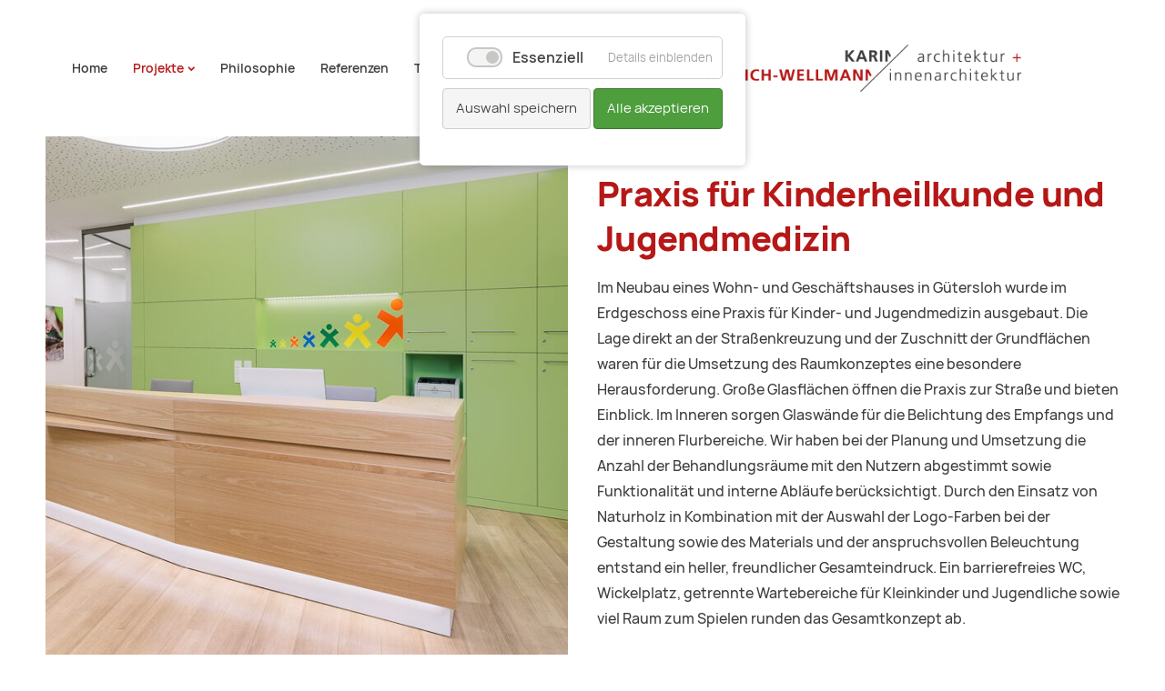

--- FILE ---
content_type: text/html; charset=UTF-8
request_url: https://friedrich-wellmann.de/arztpraxen/praxis-fuer-kinderheilkunde-und-jugendmedizin.html
body_size: 20663
content:
<!DOCTYPE html>
<html data-theme lang="de">
<head>
<meta charset="UTF-8">
<title>Karin Friedrich-Wellmann / architektur + innenarchitektur - Karin Friedrich-Wellmann / architektur + innenarchitektur</title>
<base href="https://friedrich-wellmann.de/">
<link rel="icon" type="image/png" href="/files/theme/theme-design/img/favicon.png" />
<meta name="robots" content="index,follow">
<meta name="description" content="PLANUNG UND EINRICHTUNG VON ARZTPRAXEN
Konzeptionierung von modernen und funktionalen Arztpraxen, zur Verbesserung der Praxisabläufe und -atmosphäre.
Praxis fuer Kinderheilkunde und Jugendmedizin">
<meta name="generator" content="Contao Open Source CMS">
<meta name="viewport" content="width=device-width,initial-scale=1.0">
<link rel="stylesheet" href="assets/css/layout.min.css,responsive.min.css,manrope.css,fontawesome.css,sl...-47237e3f.css"><script src="assets/js/jquery.min.js,slick.min.js,typed.min.js,globals.js,slick.js,offc...-83f70853.js"></script></head>
<body id="top" class="p-karin-friedrich-wellmann-architektur-innenarchitektur" itemscope itemtype="http://schema.org/WebPage">
<div class="m-page">
<aside class="m-offcanvas" data-js-offcanvas>
<div class="m-offcanvas__dimmer" data-js-offcanvas-close></div>
<div class="m-offcanvas__inner">
<div class="m-offcanvas__section m-offcanvas__section--first">
<div class="m-offcanvas__top">
<div class="u-root">
<div class="m-offcanvas__row">
<div class="m-offcanvas__left">
<div class="m-offcanvas__trigger">
<a href="/" class="o-trigger" data-js-offcanvas-toggle>
<svg viewBox="0 0 410 410" width="30">
<path style="fill: currentColor;" d="M228.929,205.01L404.596,29.343c6.78-6.548,6.968-17.352,0.42-24.132c-6.548-6.78-17.352-6.968-24.132-0.42 c-0.142,0.137-0.282,0.277-0.42,0.42L204.796,180.878L29.129,5.21c-6.78-6.548-17.584-6.36-24.132,0.42 c-6.388,6.614-6.388,17.099,0,23.713L180.664,205.01L4.997,380.677c-6.663,6.664-6.663,17.468,0,24.132 c6.664,6.662,17.468,6.662,24.132,0l175.667-175.667l175.667,175.667c6.78,6.548,17.584,6.36,24.132-0.42 c6.387-6.614,6.387-17.099,0-23.712L228.929,205.01z"/>
</svg>
</a>
</div>
<div class="m-offcanvas__logo">
<a href="/" class="o-logo">
<a href="" title="home"><img src="files/Images_friedrich_wellmann/logo_k-f-w.png" alt="architektur + innenarchitektur logo"></a></a>
</div>
</div>
<!--    <div class="m-offcanvas__right">
<a href="&#123;&#123;link_url::15&#125;&#125;" class="o-button-secondary o-button-secondary--small">Elemente</a>
<a href="&#123;&#123;link_url::54&#125;&#125;" class="o-button-primary o-button-primary--small" target="_blank">
Kaufen
</a>
</div>-->
</div>
</div>
</div>
<div class="m-offcanvas__middle">
<div class="u-root">
<div class="m-offcanvas__navigation">
<!-- indexer::stop -->
<nav class="m-navigation" itemscope itemtype="http://schema.org/SiteNavigationElement">
<a href="arztpraxen/praxis-fuer-kinderheilkunde-und-jugendmedizin.html#skipNavigation2" class="invisible">Navigation überspringen</a>
<div class="level-1">
<div class="inner">
<ul>
<li class="p-home first">
<a
href="./"
title="Karin Friedrich-Wellmann / architektur + innenarchitektur"
class="first"                                                            itemprop="url">
<span itemprop="name">Home</span>
</a>
</li>
<li class="p-projekte submenu trail">
<a
href="projekte.html"
title="Karin Friedrich-Wellmann / architektur + innenarchitektur"
class="submenu trail"                                                   aria-haspopup="true"          itemprop="url">
<span itemprop="name">Projekte<span class="fa fa-chevron-down"></span></span>
</a>
<div class="level-2">
<div class="inner">
<ul>
<li class="p-arztpraxen trail first">
<a
href="arztpraxen.html"
title="Karin Friedrich-Wellmann / architektur + innenarchitektur"
class="trail first"                                                            itemprop="url">
<span itemprop="name">Arztpraxen</span>
</a>
</li>
<li class="p-freizeitstätten ">
<a
href="freizeitstaetten.html"
title="Karin Friedrich-Wellmann / architektur + innenarchitektur"
itemprop="url">
<span itemprop="name">Freizeitstätten</span>
</a>
</li>
<li class="p-privat-und-geschäftsbauten ">
<a
href="privat-und-geschaeftsbauten.html"
title="Karin Friedrich-Wellmann / architektur + innenarchitektur"
itemprop="url">
<span itemprop="name">Privat- und Geschäftsbauten</span>
</a>
</li>
<li class="p-farbkonzepte-und-beleuchtung ">
<a
href="projekte/farbkonzept-und-beleuchtung.html"
title="Karin Friedrich-Wellmann / architektur + innenarchitektur"
itemprop="url">
<span itemprop="name">Farbkonzepte und Beleuchtung</span>
</a>
</li>
<li class="p-innenausbau ">
<a
href="projekte/innenausbau.html"
title="Karin Friedrich-Wellmann / architektur + innenarchitektur"
itemprop="url">
<span itemprop="name">Innenausbau</span>
</a>
</li>
<li class="p-barrierefreiheit last">
<a
href="projekte/barrierefreie.html"
title="Karin Friedrich-Wellmann / architektur + innenarchitektur"
class="last"                                                            itemprop="url">
<span itemprop="name">Barrierefreiheit</span>
</a>
</li>
</ul>
</div>
</div>
</li>
<li class="p-philosophie ">
<a
href="philosophie.html"
title="Karin Friedrich-Wellmann / architektur + innenarchitektur"
itemprop="url">
<span itemprop="name">Philosophie</span>
</a>
</li>
<li class="p-referenzen ">
<a
href="referenzen.html"
title="Karin Friedrich-Wellmann / architektur + innenarchitektur"
itemprop="url">
<span itemprop="name">Referenzen</span>
</a>
</li>
<li class="p-team ">
<a
href="team.html"
title="Karin Friedrich-Wellmann / architektur + innenarchitektur"
itemprop="url">
<span itemprop="name">Team</span>
</a>
</li>
<li class="p-kontakt last">
<a
href="kontakt.html"
title="Karin Friedrich-Wellmann / architektur + innenarchitektur"
class="last"                                                            itemprop="url">
<span itemprop="name">Kontakt</span>
</a>
</li>
</ul>
</div>
</div>
<a id="skipNavigation2" class="invisible">&nbsp;</a>
</nav>
<!-- indexer::continue -->
</div>
<div class="m-offcanvas__meta">
<!-- indexer::stop -->
<nav class="m-customnav" itemscope itemtype="http://schema.org/SiteNavigationElement">
<a href="arztpraxen/praxis-fuer-kinderheilkunde-und-jugendmedizin.html#skipNavigation16" class="invisible">Navigation überspringen</a>
<div class="level-1">
<div class="inner">
<ul>
<li class="p-impressum first">
<a
href="Impressum.html"
title="Impressum"
class="first"                                                            itemprop="url">
<span itemprop="name">Impressum</span>
</a>
</li>
<li class="p-datenschutz last">
<a
href="datenschutz-2.html"
title="Datenschutz"
class="last"                                                            itemprop="url">
<span itemprop="name">Datenschutz</span>
</a>
</li>
</ul>
</div>
</div>
<a id="skipNavigation16" class="invisible">&nbsp;</a>
</nav>
<!-- indexer::continue -->
</div>
</div>
</div>
<!-- <div class="m-offcanvas__bottom"></div> -->
</div>
<!-- <div class="m-offcanvas__section m-offcanvas__section--second">
<div class="m-offcanvas__middle">
<div class="u-root">
<div class="row row--gutterVH-small">
<div class="col-12">
<!--    <p class="o-subline">&#123;&#123;custom::theme-name&#125;&#125; Theme</p>
<h3>Das umfangreiche Premium Theme mit großem Potential und unzähligen Features</h3>
<p>Mit Contao als grundsolider und intuitiver Basis, ergänzt um perfekt abgestimmte Erweiterungen, erlaubt das Theme verschiedenste Anforderungen mit Leichtigkeit auch ohne Programmierkenntnisse umzusetzen.</p>
<p>Aus einem Set von über 100 aufeinander abgestimmten Elementen können innovative Onepage Landingpages oder umfangreiche Business Websites im Handumdrehen erstellt werden.</p>
<p>Hunderte Kunden haben &#123;&#123;custom::theme-name&#125;&#125; bereits erfolgreich im Einsatz. Nutzern auch Sie jetzt die Vorteile von &#123;&#123;custom::theme-name&#125;&#125;.</p>
</div>
<!-- <div class="col-12">
<!--  <p>
<span class="o-subline">&#123;&#123;custom::theme-name&#125;&#125; im Theme Store</span><br>
&#123;&#123;link::54&#125;&#125;
</p>
</div>
<div class="col-12">
<p>
<span class="o-subline">Sie haben Fragen zum Theme?</span><br>
&#123;&#123;link::57&#125;&#125;
</p>
</div>
</div>
</div>
</div>
</div>
</div>-->
</aside>
<header class="m-header">
<div class="m-header__spacer">
<div class="m-header__meta"></div>
<div class="m-header__main">
<div class="col-lg-12">
<div class="m-header__inner">
<div class="u-root">
<div class="m-header__width">
<div class="m-header__row">
<div class="m-header__left u-hidden@lg-up">
<div class="col-lg-1">
<div class="m-header__trigger">
<a href="/" class="o-trigger" data-js-offcanvas-toggle>
<svg xmlns="http://www.w3.org/2000/svg" viewBox="0 0 512 512">
<path style="fill: currentColor;" d="M501.333 96H10.667C4.779 96 0 100.779 0 106.667s4.779 10.667 10.667 10.667h490.667c5.888 0 10.667-4.779 10.667-10.667S507.221 96 501.333 96zM501.333 245.333H10.667C4.779 245.333 0 250.112 0 256s4.779 10.667 10.667 10.667h490.667c5.888 0 10.667-4.779 10.667-10.667s-4.78-10.667-10.668-10.667zM501.333 394.667H10.667C4.779 394.667 0 399.445 0 405.333 0 411.221 4.779 416 10.667 416h490.667c5.888 0 10.667-4.779 10.667-10.667-.001-5.888-4.78-10.666-10.668-10.666z"/>
</svg>
</a>
</div>
</div>
</div>
<div class="m-header__center">
<div class="m-header__navigation">
<!-- indexer::stop -->
<nav class="m-navigation" itemscope itemtype="http://schema.org/SiteNavigationElement">
<a href="arztpraxen/praxis-fuer-kinderheilkunde-und-jugendmedizin.html#skipNavigation2" class="invisible">Navigation überspringen</a>
<div class="level-1">
<div class="inner">
<ul>
<li class="p-home first">
<a
href="./"
title="Karin Friedrich-Wellmann / architektur + innenarchitektur"
class="first"                                                            itemprop="url">
<span itemprop="name">Home</span>
</a>
</li>
<li class="p-projekte submenu trail">
<a
href="projekte.html"
title="Karin Friedrich-Wellmann / architektur + innenarchitektur"
class="submenu trail"                                                   aria-haspopup="true"          itemprop="url">
<span itemprop="name">Projekte<span class="fa fa-chevron-down"></span></span>
</a>
<div class="level-2">
<div class="inner">
<ul>
<li class="p-arztpraxen trail first">
<a
href="arztpraxen.html"
title="Karin Friedrich-Wellmann / architektur + innenarchitektur"
class="trail first"                                                            itemprop="url">
<span itemprop="name">Arztpraxen</span>
</a>
</li>
<li class="p-freizeitstätten ">
<a
href="freizeitstaetten.html"
title="Karin Friedrich-Wellmann / architektur + innenarchitektur"
itemprop="url">
<span itemprop="name">Freizeitstätten</span>
</a>
</li>
<li class="p-privat-und-geschäftsbauten ">
<a
href="privat-und-geschaeftsbauten.html"
title="Karin Friedrich-Wellmann / architektur + innenarchitektur"
itemprop="url">
<span itemprop="name">Privat- und Geschäftsbauten</span>
</a>
</li>
<li class="p-farbkonzepte-und-beleuchtung ">
<a
href="projekte/farbkonzept-und-beleuchtung.html"
title="Karin Friedrich-Wellmann / architektur + innenarchitektur"
itemprop="url">
<span itemprop="name">Farbkonzepte und Beleuchtung</span>
</a>
</li>
<li class="p-innenausbau ">
<a
href="projekte/innenausbau.html"
title="Karin Friedrich-Wellmann / architektur + innenarchitektur"
itemprop="url">
<span itemprop="name">Innenausbau</span>
</a>
</li>
<li class="p-barrierefreiheit last">
<a
href="projekte/barrierefreie.html"
title="Karin Friedrich-Wellmann / architektur + innenarchitektur"
class="last"                                                            itemprop="url">
<span itemprop="name">Barrierefreiheit</span>
</a>
</li>
</ul>
</div>
</div>
</li>
<li class="p-philosophie ">
<a
href="philosophie.html"
title="Karin Friedrich-Wellmann / architektur + innenarchitektur"
itemprop="url">
<span itemprop="name">Philosophie</span>
</a>
</li>
<li class="p-referenzen ">
<a
href="referenzen.html"
title="Karin Friedrich-Wellmann / architektur + innenarchitektur"
itemprop="url">
<span itemprop="name">Referenzen</span>
</a>
</li>
<li class="p-team ">
<a
href="team.html"
title="Karin Friedrich-Wellmann / architektur + innenarchitektur"
itemprop="url">
<span itemprop="name">Team</span>
</a>
</li>
<li class="p-kontakt last">
<a
href="kontakt.html"
title="Karin Friedrich-Wellmann / architektur + innenarchitektur"
class="last"                                                            itemprop="url">
<span itemprop="name">Kontakt</span>
</a>
</li>
</ul>
</div>
</div>
<a id="skipNavigation2" class="invisible">&nbsp;</a>
</nav>
<!-- indexer::continue -->
</div>
</div>
<div class="m-header__right">
<div class="m-header__logo">
<a href="" title="home"><img src="files/Images_friedrich_wellmann/logo_k-f-w.png" alt="architektur + innenarchitektur logo"></a>
</div>
</div>
</div>
</div>
</div>
</div>
</div>
</div>
</header>
<main class="m-main">
<div class="m-article" id="article-284">
<div class="u-root">      <div class="m-article__width">
<div class="row">
<div class="col-md-6" target="_blank">
<div class="c-image">
<div class="o-image">
<figure>
<a href="#" target="_blank">
<img src="assets/images/d/Praxis_Kinder_fam_008-007d0219.jpg" width="633" height="633" alt="">
</a>	</figure>
</div>
</div>
</div>
<div class="col-md-6">
<div class="c-text">
<p class="o-subline">Arztpraxen</p>
<h2>Praxis für Kinderheilkunde und Jugendmedizin</h2>
<p>Im Neubau eines Wohn- und Geschäftshauses in Gütersloh wurde im Erdgeschoss eine Praxis für Kinder- und Jugendmedizin ausgebaut. Die Lage direkt an der Straßenkreuzung und der Zuschnitt der Grundflächen waren für die Umsetzung des Raumkonzeptes eine besondere Herausforderung. Große Glasflächen öffnen die Praxis zur Straße und bieten Einblick. Im Inneren sorgen Glaswände für die Belichtung des Empfangs und der inneren Flurbereiche. Wir haben bei der Planung und Umsetzung die Anzahl der Behandlungsräume mit den Nutzern abgestimmt sowie Funktionalität und interne Abläufe berücksichtigt. Durch den Einsatz von Naturholz in Kombination mit der Auswahl der Logo-Farben bei der Gestaltung sowie des Materials und der anspruchsvollen Beleuchtung entstand ein heller, freundlicher Gesamteindruck. Ein barrierefreies WC, Wickelplatz, getrennte Wartebereiche für Kleinkinder und Jugendliche sowie viel Raum zum Spielen runden das Gesamtkonzept ab.</p>
</div>
</div>
</div>
</div>
</div>          </div>
<div class="m-article" id="article-285">
<div class="u-root">      <div class="m-article__width">
<div class="row">
</div>
</div>
</div>          </div>
</main>
<footer class="m-footer">
<!-- indexer::stop -->
<div class="m-breadcrumb">
<div class="u-root">
<div class="u-width-medium">
<ul itemprop="breadcrumb" itemscope itemtype="http://schema.org/BreadcrumbList">
<li class="first" itemscope itemtype="http://schema.org/ListItem" itemprop="itemListElement">
<i class="fa fa-home" aria-hidden="true"></i>              <a href="./" title="Karin Friedrich-Wellmann / architektur + innenarchitektur" itemprop="item"><span itemprop="name">architektur + innenarchitektur</span></a>
<meta itemprop="position" content="1">
</li>
<li itemscope itemtype="http://schema.org/ListItem" itemprop="itemListElement">
<a href="projekte.html" title="Karin Friedrich-Wellmann / architektur + innenarchitektur" itemprop="item"><span itemprop="name">Projekte</span></a>
<meta itemprop="position" content="2">
</li>
<li itemscope itemtype="http://schema.org/ListItem" itemprop="itemListElement">
<a href="arztpraxen.html" title="Karin Friedrich-Wellmann / architektur + innenarchitektur" itemprop="item"><span itemprop="name">Arztpraxen</span></a>
<meta itemprop="position" content="3">
</li>
<li class="active">
<span itemprop="name">Praxis fuer Kinderheilkunde und Jugendmedizin</span>
</li>
</ul>
</div>
</div>
</div>
<!-- indexer::continue -->
<div class="m-footer__inner">
<div class="u-root">
<div class="m-footer__width">
<!--   <div class="m-footer__middle">
<div class="row row--gutterVH-large">
<!--  <div class="col-12 col-sm-6 col-md-5">
<h3>Unsere Themes sind hochwertige Premium Themes perfekt für Unternehmen, Agenturen, und skalierbare Projekte.</h3>
<p>Sie haben Großes vor? Sie möchten ein digitales Projekt online verwirklichen und erfolgreich verkaufen? Was auch immer Ihnen vorschwebt – Wir beraten Sie und beantworten gerne Ihre Fragen.</p>
</div>-->
<!--   <div class="col-12 col-sm-6 col-md-7">
<div class="row">
<!--  <div class="col-12 col-md-6">
<h4>Was wir sonst so leisten</h4>
<ul>
<li>Website-, Mobile- und UI Design</li>
<li>Web- und Web-App Entwicklung</li>
<li>Absolute Contao 4 Spezialisten</li>
<li>Suchmaschinen&shy;­marketing / SEO</li>
<li>Social Media Strategie</li>
<li>Beratung bei Ihrem Vorhaben</li>
</ul>
</div>-->
<!--      <div class="col-12 col-md-6">
<h4>Kontakt</h4>
<ul>
<li>&#123;&#123;link::59&#125;&#125;</li>
<li>&#123;&#123;link::54&#125;&#125;</li>
<li>&#123;&#123;link::57&#125;&#125;</li>
<li>&#123;&#123;link::52&#125;&#125;</li>
<li>&#123;&#123;link::53&#125;&#125;</li>
</ul>
</div>
</div>
</div>
</div>
</div>-->
<div class="m-footer__bottom">
<div class="row row--gutterVH-off">
<!--  <div class="col-5">
<!--    © &#123;&#123;date::Y&#125;&#125;
<a href="&#123;&#123;link_url::59&#125;&#125;" target="_blank">
&#123;&#123;custom::theme-provider&#125;&#125;
<span class="u-hidden@xs-down">Themes</span>
</a>
</div>-->
<div class="col-12">
<div class="u-text-align-center">
<p>Falkstraße 17  &nbsp; | &nbsp;  33602 Bielefeld &nbsp;  | &nbsp;  Fon: 0521-966 606 &nbsp;  | &nbsp; <a href="mailto:info@friedrich-wellmann.de">info@friedrich-wellmann.de</a></p>
<a href="Impressum.html" title="Impressum">Impressum</a> &nbsp;|&nbsp;
<a href="datenschutz-2.html" title="Datenschutz">Datenschutz</a>
</div>
</div>
</div>
</div>
</div>
</div>
</div>          </footer>
</div>
<script src="assets/colorbox/js/colorbox.min.js?v=1.6.6"></script>
<script>jQuery(function($){$('a[data-lightbox]').map(function(){$(this).colorbox({loop:!1,rel:$(this).attr('data-lightbox'),maxWidth:'95%',maxHeight:'95%'})})})</script>
<script src="assets/jquery-ui/js/jquery-ui.min.js?v=1.13.2"></script>
<script>jQuery(function($){$(document).accordion({heightStyle:'content',header:'.toggler',collapsible:!0,active:!1,create:function(event,ui){ui.header.addClass('active');$('.toggler').attr('tabindex',0)},activate:function(event,ui){ui.newHeader.addClass('active');ui.oldHeader.removeClass('active');$('.toggler').attr('tabindex',0)}})})</script>
<script src="assets/tablesorter/js/tablesorter.min.js?v=2.31.3"></script>
<script>jQuery(function($){$('.ce_table .sortable').each(function(i,table){var attr=$(table).attr('data-sort-default'),opts={},s;if(attr){s=attr.split('|');opts={sortList:[[s[0],s[1]=='desc'|0]]}}
$(table).tablesorter(opts)})})</script>
<!-- indexer::stop -->
<div  class="contao-cookiebar cookiebar_default cc-top" role="complementary" aria-describedby="cookiebar-desc" data-nosnippet>
<div class="cc-inner" aria-live="assertive" role="alert">
<div id="cookiebar-desc" class="cc-head">
</div>
<div class="cc-groups">
<div class="cc-group">
<input type="checkbox" name="group[]" id="g1" value="1" data-toggle-cookies disabled checked>
<label for="g1" class="group">Essenziell</label>
<button class="cc-detail-btn" data-toggle-group>
<span>Details einblenden</span>
<span>Details ausblenden</span>
</button>
<div class="cc-cookies toggle-group">
<div class="cc-cookie">
<input type="checkbox" name="cookie[]" id="c2" value="2" disabled checked>
<label for="c2" class="cookie">Contao HTTPS CSRF Token</label>
<p>Schützt vor Cross-Site-Request-Forgery Angriffen.</p>                                                                            <div class="cc-cookie-info">
<div><span>Speicherdauer:</span> Dieses Cookie bleibt nur für die aktuelle Browsersitzung bestehen.</div>
</div>
</div>
<div class="cc-cookie">
<input type="checkbox" name="cookie[]" id="c3" value="3" disabled checked>
<label for="c3" class="cookie">PHP SESSION ID</label>
<p>Speichert die aktuelle PHP-Session.</p>                                                                            <div class="cc-cookie-info">
<div><span>Speicherdauer:</span> Dieses Cookie bleibt nur für die aktuelle Browsersitzung bestehen.</div>
</div>
</div>
</div>
</div>
</div>
<div class="cc-footer highlight">
<button class="cc-btn save" data-save>Auswahl speichern</button>
<button class="cc-btn success" data-accept-all>Alle akzeptieren</button>
</div>
<div class="cc-info">
</div>
</div>
</div>
<!-- indexer::continue -->
<script>var cookiebar=new ContaoCookiebar({configId:1,pageId:1,version:1,lifetime:63072000,consentLog:0,token:'ccb_contao_token',doNotTrack:0,currentPageId:85,excludedPageIds:null,cookies:[],configs:[],texts:{acceptAndDisplay:'Akzeptieren und anzeigen'}})</script></body>
</html>

--- FILE ---
content_type: text/css
request_url: https://friedrich-wellmann.de/assets/css/layout.min.css,responsive.min.css,manrope.css,fontawesome.css,sl...-47237e3f.css
body_size: 129096
content:
body,form,figure{margin:0;padding:0}img{border:0}header,footer,nav,section,aside,article,figure,figcaption{display:block}body{font-size:100.01%}select,input,textarea{font-size:99%}#container,.inside{position:relative}#main,#left,#right{float:left;position:relative}#main{width:100%}#left{margin-left:-100%}#right{margin-right:-100%}#footer{clear:both}#main .inside{min-height:1px}.ce_gallery>ul,.content-gallery>ul{margin:0;padding:0;overflow:hidden;list-style:none}.ce_gallery>ul li,.content-gallery>ul li{float:left}.ce_gallery>ul li.col_first,.content-gallery>ul li.col_first{clear:left}.float_left,.media--left>figure{float:left}.float_right,.media--right>figure{float:right}.block{overflow:hidden}.clear,#clear{height:.1px;font-size:.1px;line-height:.1px;clear:both}.invisible{border:0;clip:rect(0 0 0 0);height:1px;margin:-1px;overflow:hidden;padding:0;position:absolute;width:1px}.custom{display:block}#container:after,.custom:after{content:"";display:table;clear:both}
@media (max-width:767px){#wrapper{margin:0;width:auto}#container{padding-left:0;padding-right:0}#main,#left,#right{float:none;width:auto}#left{right:0;margin-left:0}#right{margin-right:0}}img{max-width:100%;height:auto}.audio_container audio{max-width:100%}.video_container video{max-width:100%;height:auto}.aspect,.responsive{position:relative;height:0}.aspect iframe,.responsive iframe{position:absolute;top:0;left:0;width:100%;height:100%}.aspect--16\:9,.responsive.ratio-169{padding-bottom:56.25%}.aspect--16\:10,.responsive.ratio-1610{padding-bottom:62.5%}.aspect--21\:9,.responsive.ratio-219{padding-bottom:42.8571%}.aspect--4\:3,.responsive.ratio-43{padding-bottom:75%}.aspect--3\:2,.responsive.ratio-32{padding-bottom:66.6666%}
@charset "UTF-8";

@font-face {
  font-family: "Manrope";
  src: url("../../files/theme/theme-design/fonts/manrope/./Manrope-ExtraBold.woff2") format("woff2");
  font-style: normal;
  font-weight: 800; }
@font-face {
  font-family: "Manrope";
  src: url("../../files/theme/theme-design/fonts/manrope/./Manrope-Bold.woff2") format("woff2");
  font-style: normal;
  font-weight: 700; }
@font-face {
  font-family: "Manrope";
  src: url("../../files/theme/theme-design/fonts/manrope/./Manrope-SemiBold.woff2") format("woff2");
  font-style: normal;
  font-weight: 600; }
@font-face {
  font-family: "Manrope";
  src: url("../../files/theme/theme-design/fonts/manrope/./Manrope-Medium.woff2") format("woff2");
  font-style: normal;
  font-weight: 500; }
@font-face {
  font-family: "Manrope";
  src: url("../../files/theme/theme-design/fonts/manrope/./Manrope-Regular.woff2") format("woff2");
  font-style: normal;
  font-weight: 400; }
@font-face {
  font-family: "Manrope";
  src: url("../../files/theme/theme-design/fonts/manrope/./Manrope-Light.woff2") format("woff2");
  font-style: normal;
  font-weight: 300; }
@font-face {
  font-family: "Manrope";
  src: url("../../files/theme/theme-design/fonts/manrope/./Manrope-ExtraLight.woff2") format("woff2");
  font-style: normal;
  font-weight: 200; }
body, html {
  font-family: 'Manrope VF', Manrope, sans-serif;
  font-weight: 500;
  font-variation-settings: 'wght' 500;
  font-variation-ligatures: normal;
  font-feature-settings:'calt', 'liga'; }
*,*:before,*:after {
  text-rendering: optimizeLegibility;
  -webkit-font-smoothing: antialiased;
  font-smoothing: antialiased; }
/*!
 *  Font Awesome 4.7.0 by @davegandy - http://fontawesome.io - @fontawesome
 *  License - http://fontawesome.io/license (Font: SIL OFL 1.1, CSS: MIT License)
 */
/* FONT PATH
 * -------------------------- */
@font-face {
  font-family: 'FontAwesome';
  src: url('../../files/theme/theme-design/fonts/fontawesome/fontawesome-webfont.eot?v=4.7.0');
  src: url('../../files/theme/theme-design/fonts/fontawesome/fontawesome-webfont.eot?#iefix&v=4.7.0') format('embedded-opentype'), url('../../files/theme/theme-design/fonts/fontawesome/fontawesome-webfont.woff2?v=4.7.0') format('woff2'), url('../../files/theme/theme-design/fonts/fontawesome/fontawesome-webfont.woff?v=4.7.0') format('woff'), url('../../files/theme/theme-design/fonts/fontawesome/fontawesome-webfont.ttf?v=4.7.0') format('truetype'), url('../../files/theme/theme-design/fonts/fontawesome/fontawesome-webfont.svg?v=4.7.0#fontawesomeregular') format('svg');
  font-weight: normal;
  font-style: normal;
}
.fa {
  display: inline-block;
  font: normal normal normal 14px/1 FontAwesome;
  font-size: inherit;
  text-rendering: auto;
  -webkit-font-smoothing: antialiased;
  -moz-osx-font-smoothing: grayscale;
}
/* makes the font 33% larger relative to the icon container */
.fa-lg {
  font-size: 1.33333333em;
  line-height: 0.75em;
  vertical-align: -15%;
}
.fa-2x {
  font-size: 2em;
}
.fa-3x {
  font-size: 3em;
}
.fa-4x {
  font-size: 4em;
}
.fa-5x {
  font-size: 5em;
}
.fa-fw {
  width: 1.28571429em;
  text-align: center;
}
.fa-ul {
  padding-left: 0;
  margin-left: 2.14285714em;
  list-style-type: none;
}
.fa-ul > li {
  position: relative;
}
.fa-li {
  position: absolute;
  left: -2.14285714em;
  width: 2.14285714em;
  top: 0.14285714em;
  text-align: center;
}
.fa-li.fa-lg {
  left: -1.85714286em;
}
.fa-border {
  padding: .2em .25em .15em;
  border: solid 0.08em #eeeeee;
  border-radius: .1em;
}
.fa-pull-left {
  float: left;
}
.fa-pull-right {
  float: right;
}
.fa.fa-pull-left {
  margin-right: .3em;
}
.fa.fa-pull-right {
  margin-left: .3em;
}
/* Deprecated as of 4.4.0 */
.pull-right {
  float: right;
}
.pull-left {
  float: left;
}
.fa.pull-left {
  margin-right: .3em;
}
.fa.pull-right {
  margin-left: .3em;
}
.fa-spin {
  -webkit-animation: fa-spin 2s infinite linear;
  animation: fa-spin 2s infinite linear;
}
.fa-pulse {
  -webkit-animation: fa-spin 1s infinite steps(8);
  animation: fa-spin 1s infinite steps(8);
}
@-webkit-keyframes fa-spin {
  0% {
    -webkit-transform: rotate(0deg);
    transform: rotate(0deg);
  }
  100% {
    -webkit-transform: rotate(359deg);
    transform: rotate(359deg);
  }
}
@keyframes fa-spin {
  0% {
    -webkit-transform: rotate(0deg);
    transform: rotate(0deg);
  }
  100% {
    -webkit-transform: rotate(359deg);
    transform: rotate(359deg);
  }
}
.fa-rotate-90 {
  -ms-filter: "progid:DXImageTransform.Microsoft.BasicImage(rotation=1)";
  -webkit-transform: rotate(90deg);
  -ms-transform: rotate(90deg);
  transform: rotate(90deg);
}
.fa-rotate-180 {
  -ms-filter: "progid:DXImageTransform.Microsoft.BasicImage(rotation=2)";
  -webkit-transform: rotate(180deg);
  -ms-transform: rotate(180deg);
  transform: rotate(180deg);
}
.fa-rotate-270 {
  -ms-filter: "progid:DXImageTransform.Microsoft.BasicImage(rotation=3)";
  -webkit-transform: rotate(270deg);
  -ms-transform: rotate(270deg);
  transform: rotate(270deg);
}
.fa-flip-horizontal {
  -ms-filter: "progid:DXImageTransform.Microsoft.BasicImage(rotation=0, mirror=1)";
  -webkit-transform: scale(-1, 1);
  -ms-transform: scale(-1, 1);
  transform: scale(-1, 1);
}
.fa-flip-vertical {
  -ms-filter: "progid:DXImageTransform.Microsoft.BasicImage(rotation=2, mirror=1)";
  -webkit-transform: scale(1, -1);
  -ms-transform: scale(1, -1);
  transform: scale(1, -1);
}
:root .fa-rotate-90,
:root .fa-rotate-180,
:root .fa-rotate-270,
:root .fa-flip-horizontal,
:root .fa-flip-vertical {
  filter: none;
}
.fa-stack {
  position: relative;
  display: inline-block;
  width: 2em;
  height: 2em;
  line-height: 2em;
  vertical-align: middle;
}
.fa-stack-1x,
.fa-stack-2x {
  position: absolute;
  left: 0;
  width: 100%;
  text-align: center;
}
.fa-stack-1x {
  line-height: inherit;
}
.fa-stack-2x {
  font-size: 2em;
}
.fa-inverse {
  color: #ffffff;
}
/* Font Awesome uses the Unicode Private Use Area (PUA) to ensure screen
   readers do not read off random characters that represent icons */
.fa-glass:before {
  content: "\f000";
}
.fa-music:before {
  content: "\f001";
}
.fa-search:before {
  content: "\f002";
}
.fa-envelope-o:before {
  content: "\f003";
}
.fa-heart:before {
  content: "\f004";
}
.fa-star:before {
  content: "\f005";
}
.fa-star-o:before {
  content: "\f006";
}
.fa-user:before {
  content: "\f007";
}
.fa-film:before {
  content: "\f008";
}
.fa-th-large:before {
  content: "\f009";
}
.fa-th:before {
  content: "\f00a";
}
.fa-th-list:before {
  content: "\f00b";
}
.fa-check:before {
  content: "\f00c";
}
.fa-remove:before,
.fa-close:before,
.fa-times:before {
  content: "\f00d";
}
.fa-search-plus:before {
  content: "\f00e";
}
.fa-search-minus:before {
  content: "\f010";
}
.fa-power-off:before {
  content: "\f011";
}
.fa-signal:before {
  content: "\f012";
}
.fa-gear:before,
.fa-cog:before {
  content: "\f013";
}
.fa-trash-o:before {
  content: "\f014";
}
.fa-home:before {
  content: "\f015";
}
.fa-file-o:before {
  content: "\f016";
}
.fa-clock-o:before {
  content: "\f017";
}
.fa-road:before {
  content: "\f018";
}
.fa-download:before {
  content: "\f019";
}
.fa-arrow-circle-o-down:before {
  content: "\f01a";
}
.fa-arrow-circle-o-up:before {
  content: "\f01b";
}
.fa-inbox:before {
  content: "\f01c";
}
.fa-play-circle-o:before {
  content: "\f01d";
}
.fa-rotate-right:before,
.fa-repeat:before {
  content: "\f01e";
}
.fa-refresh:before {
  content: "\f021";
}
.fa-list-alt:before {
  content: "\f022";
}
.fa-lock:before {
  content: "\f023";
}
.fa-flag:before {
  content: "\f024";
}
.fa-headphones:before {
  content: "\f025";
}
.fa-volume-off:before {
  content: "\f026";
}
.fa-volume-down:before {
  content: "\f027";
}
.fa-volume-up:before {
  content: "\f028";
}
.fa-qrcode:before {
  content: "\f029";
}
.fa-barcode:before {
  content: "\f02a";
}
.fa-tag:before {
  content: "\f02b";
}
.fa-tags:before {
  content: "\f02c";
}
.fa-book:before {
  content: "\f02d";
}
.fa-bookmark:before {
  content: "\f02e";
}
.fa-print:before {
  content: "\f02f";
}
.fa-camera:before {
  content: "\f030";
}
.fa-font:before {
  content: "\f031";
}
.fa-bold:before {
  content: "\f032";
}
.fa-italic:before {
  content: "\f033";
}
.fa-text-height:before {
  content: "\f034";
}
.fa-text-width:before {
  content: "\f035";
}
.fa-align-left:before {
  content: "\f036";
}
.fa-align-center:before {
  content: "\f037";
}
.fa-align-right:before {
  content: "\f038";
}
.fa-align-justify:before {
  content: "\f039";
}
.fa-list:before {
  content: "\f03a";
}
.fa-dedent:before,
.fa-outdent:before {
  content: "\f03b";
}
.fa-indent:before {
  content: "\f03c";
}
.fa-video-camera:before {
  content: "\f03d";
}
.fa-photo:before,
.fa-image:before,
.fa-picture-o:before {
  content: "\f03e";
}
.fa-pencil:before {
  content: "\f040";
}
.fa-map-marker:before {
  content: "\f041";
}
.fa-adjust:before {
  content: "\f042";
}
.fa-tint:before {
  content: "\f043";
}
.fa-edit:before,
.fa-pencil-square-o:before {
  content: "\f044";
}
.fa-share-square-o:before {
  content: "\f045";
}
.fa-check-square-o:before {
  content: "\f046";
}
.fa-arrows:before {
  content: "\f047";
}
.fa-step-backward:before {
  content: "\f048";
}
.fa-fast-backward:before {
  content: "\f049";
}
.fa-backward:before {
  content: "\f04a";
}
.fa-play:before {
  content: "\f04b";
}
.fa-pause:before {
  content: "\f04c";
}
.fa-stop:before {
  content: "\f04d";
}
.fa-forward:before {
  content: "\f04e";
}
.fa-fast-forward:before {
  content: "\f050";
}
.fa-step-forward:before {
  content: "\f051";
}
.fa-eject:before {
  content: "\f052";
}
.fa-chevron-left:before {
  content: "\f053";
}
.fa-chevron-right:before {
  content: "\f054";
}
.fa-plus-circle:before {
  content: "\f055";
}
.fa-minus-circle:before {
  content: "\f056";
}
.fa-times-circle:before {
  content: "\f057";
}
.fa-check-circle:before {
  content: "\f058";
}
.fa-question-circle:before {
  content: "\f059";
}
.fa-info-circle:before {
  content: "\f05a";
}
.fa-crosshairs:before {
  content: "\f05b";
}
.fa-times-circle-o:before {
  content: "\f05c";
}
.fa-check-circle-o:before {
  content: "\f05d";
}
.fa-ban:before {
  content: "\f05e";
}
.fa-arrow-left:before {
  content: "\f060";
}
.fa-arrow-right:before {
  content: "\f061";
}
.fa-arrow-up:before {
  content: "\f062";
}
.fa-arrow-down:before {
  content: "\f063";
}
.fa-mail-forward:before,
.fa-share:before {
  content: "\f064";
}
.fa-expand:before {
  content: "\f065";
}
.fa-compress:before {
  content: "\f066";
}
.fa-plus:before {
  content: "\f067";
}
.fa-minus:before {
  content: "\f068";
}
.fa-asterisk:before {
  content: "\f069";
}
.fa-exclamation-circle:before {
  content: "\f06a";
}
.fa-gift:before {
  content: "\f06b";
}
.fa-leaf:before {
  content: "\f06c";
}
.fa-fire:before {
  content: "\f06d";
}
.fa-eye:before {
  content: "\f06e";
}
.fa-eye-slash:before {
  content: "\f070";
}
.fa-warning:before,
.fa-exclamation-triangle:before {
  content: "\f071";
}
.fa-plane:before {
  content: "\f072";
}
.fa-calendar:before {
  content: "\f073";
}
.fa-random:before {
  content: "\f074";
}
.fa-comment:before {
  content: "\f075";
}
.fa-magnet:before {
  content: "\f076";
}
.fa-chevron-up:before {
  content: "\f077";
}
.fa-chevron-down:before {
  content: "\f078";
}
.fa-retweet:before {
  content: "\f079";
}
.fa-shopping-cart:before {
  content: "\f07a";
}
.fa-folder:before {
  content: "\f07b";
}
.fa-folder-open:before {
  content: "\f07c";
}
.fa-arrows-v:before {
  content: "\f07d";
}
.fa-arrows-h:before {
  content: "\f07e";
}
.fa-bar-chart-o:before,
.fa-bar-chart:before {
  content: "\f080";
}
.fa-twitter-square:before {
  content: "\f081";
}
.fa-facebook-square:before {
  content: "\f082";
}
.fa-camera-retro:before {
  content: "\f083";
}
.fa-key:before {
  content: "\f084";
}
.fa-gears:before,
.fa-cogs:before {
  content: "\f085";
}
.fa-comments:before {
  content: "\f086";
}
.fa-thumbs-o-up:before {
  content: "\f087";
}
.fa-thumbs-o-down:before {
  content: "\f088";
}
.fa-star-half:before {
  content: "\f089";
}
.fa-heart-o:before {
  content: "\f08a";
}
.fa-sign-out:before {
  content: "\f08b";
}
.fa-linkedin-square:before {
  content: "\f08c";
}
.fa-thumb-tack:before {
  content: "\f08d";
}
.fa-external-link:before {
  content: "\f08e";
}
.fa-sign-in:before {
  content: "\f090";
}
.fa-trophy:before {
  content: "\f091";
}
.fa-github-square:before {
  content: "\f092";
}
.fa-upload:before {
  content: "\f093";
}
.fa-lemon-o:before {
  content: "\f094";
}
.fa-phone:before {
  content: "\f095";
}
.fa-square-o:before {
  content: "\f096";
}
.fa-bookmark-o:before {
  content: "\f097";
}
.fa-phone-square:before {
  content: "\f098";
}
.fa-twitter:before {
  content: "\f099";
}
.fa-facebook-f:before,
.fa-facebook:before {
  content: "\f09a";
}
.fa-github:before {
  content: "\f09b";
}
.fa-unlock:before {
  content: "\f09c";
}
.fa-credit-card:before {
  content: "\f09d";
}
.fa-feed:before,
.fa-rss:before {
  content: "\f09e";
}
.fa-hdd-o:before {
  content: "\f0a0";
}
.fa-bullhorn:before {
  content: "\f0a1";
}
.fa-bell:before {
  content: "\f0f3";
}
.fa-certificate:before {
  content: "\f0a3";
}
.fa-hand-o-right:before {
  content: "\f0a4";
}
.fa-hand-o-left:before {
  content: "\f0a5";
}
.fa-hand-o-up:before {
  content: "\f0a6";
}
.fa-hand-o-down:before {
  content: "\f0a7";
}
.fa-arrow-circle-left:before {
  content: "\f0a8";
}
.fa-arrow-circle-right:before {
  content: "\f0a9";
}
.fa-arrow-circle-up:before {
  content: "\f0aa";
}
.fa-arrow-circle-down:before {
  content: "\f0ab";
}
.fa-globe:before {
  content: "\f0ac";
}
.fa-wrench:before {
  content: "\f0ad";
}
.fa-tasks:before {
  content: "\f0ae";
}
.fa-filter:before {
  content: "\f0b0";
}
.fa-briefcase:before {
  content: "\f0b1";
}
.fa-arrows-alt:before {
  content: "\f0b2";
}
.fa-group:before,
.fa-users:before {
  content: "\f0c0";
}
.fa-chain:before,
.fa-link:before {
  content: "\f0c1";
}
.fa-cloud:before {
  content: "\f0c2";
}
.fa-flask:before {
  content: "\f0c3";
}
.fa-cut:before,
.fa-scissors:before {
  content: "\f0c4";
}
.fa-copy:before,
.fa-files-o:before {
  content: "\f0c5";
}
.fa-paperclip:before {
  content: "\f0c6";
}
.fa-save:before,
.fa-floppy-o:before {
  content: "\f0c7";
}
.fa-square:before {
  content: "\f0c8";
}
.fa-navicon:before,
.fa-reorder:before,
.fa-bars:before {
  content: "\f0c9";
}
.fa-list-ul:before {
  content: "\f0ca";
}
.fa-list-ol:before {
  content: "\f0cb";
}
.fa-strikethrough:before {
  content: "\f0cc";
}
.fa-underline:before {
  content: "\f0cd";
}
.fa-table:before {
  content: "\f0ce";
}
.fa-magic:before {
  content: "\f0d0";
}
.fa-truck:before {
  content: "\f0d1";
}
.fa-pinterest:before {
  content: "\f0d2";
}
.fa-pinterest-square:before {
  content: "\f0d3";
}
.fa-google-plus-square:before {
  content: "\f0d4";
}
.fa-google-plus:before {
  content: "\f0d5";
}
.fa-money:before {
  content: "\f0d6";
}
.fa-caret-down:before {
  content: "\f0d7";
}
.fa-caret-up:before {
  content: "\f0d8";
}
.fa-caret-left:before {
  content: "\f0d9";
}
.fa-caret-right:before {
  content: "\f0da";
}
.fa-columns:before {
  content: "\f0db";
}
.fa-unsorted:before,
.fa-sort:before {
  content: "\f0dc";
}
.fa-sort-down:before,
.fa-sort-desc:before {
  content: "\f0dd";
}
.fa-sort-up:before,
.fa-sort-asc:before {
  content: "\f0de";
}
.fa-envelope:before {
  content: "\f0e0";
}
.fa-linkedin:before {
  content: "\f0e1";
}
.fa-rotate-left:before,
.fa-undo:before {
  content: "\f0e2";
}
.fa-legal:before,
.fa-gavel:before {
  content: "\f0e3";
}
.fa-dashboard:before,
.fa-tachometer:before {
  content: "\f0e4";
}
.fa-comment-o:before {
  content: "\f0e5";
}
.fa-comments-o:before {
  content: "\f0e6";
}
.fa-flash:before,
.fa-bolt:before {
  content: "\f0e7";
}
.fa-sitemap:before {
  content: "\f0e8";
}
.fa-umbrella:before {
  content: "\f0e9";
}
.fa-paste:before,
.fa-clipboard:before {
  content: "\f0ea";
}
.fa-lightbulb-o:before {
  content: "\f0eb";
}
.fa-exchange:before {
  content: "\f0ec";
}
.fa-cloud-download:before {
  content: "\f0ed";
}
.fa-cloud-upload:before {
  content: "\f0ee";
}
.fa-user-md:before {
  content: "\f0f0";
}
.fa-stethoscope:before {
  content: "\f0f1";
}
.fa-suitcase:before {
  content: "\f0f2";
}
.fa-bell-o:before {
  content: "\f0a2";
}
.fa-coffee:before {
  content: "\f0f4";
}
.fa-cutlery:before {
  content: "\f0f5";
}
.fa-file-text-o:before {
  content: "\f0f6";
}
.fa-building-o:before {
  content: "\f0f7";
}
.fa-hospital-o:before {
  content: "\f0f8";
}
.fa-ambulance:before {
  content: "\f0f9";
}
.fa-medkit:before {
  content: "\f0fa";
}
.fa-fighter-jet:before {
  content: "\f0fb";
}
.fa-beer:before {
  content: "\f0fc";
}
.fa-h-square:before {
  content: "\f0fd";
}
.fa-plus-square:before {
  content: "\f0fe";
}
.fa-angle-double-left:before {
  content: "\f100";
}
.fa-angle-double-right:before {
  content: "\f101";
}
.fa-angle-double-up:before {
  content: "\f102";
}
.fa-angle-double-down:before {
  content: "\f103";
}
.fa-angle-left:before {
  content: "\f104";
}
.fa-angle-right:before {
  content: "\f105";
}
.fa-angle-up:before {
  content: "\f106";
}
.fa-angle-down:before {
  content: "\f107";
}
.fa-desktop:before {
  content: "\f108";
}
.fa-laptop:before {
  content: "\f109";
}
.fa-tablet:before {
  content: "\f10a";
}
.fa-mobile-phone:before,
.fa-mobile:before {
  content: "\f10b";
}
.fa-circle-o:before {
  content: "\f10c";
}
.fa-quote-left:before {
  content: "\f10d";
}
.fa-quote-right:before {
  content: "\f10e";
}
.fa-spinner:before {
  content: "\f110";
}
.fa-circle:before {
  content: "\f111";
}
.fa-mail-reply:before,
.fa-reply:before {
  content: "\f112";
}
.fa-github-alt:before {
  content: "\f113";
}
.fa-folder-o:before {
  content: "\f114";
}
.fa-folder-open-o:before {
  content: "\f115";
}
.fa-smile-o:before {
  content: "\f118";
}
.fa-frown-o:before {
  content: "\f119";
}
.fa-meh-o:before {
  content: "\f11a";
}
.fa-gamepad:before {
  content: "\f11b";
}
.fa-keyboard-o:before {
  content: "\f11c";
}
.fa-flag-o:before {
  content: "\f11d";
}
.fa-flag-checkered:before {
  content: "\f11e";
}
.fa-terminal:before {
  content: "\f120";
}
.fa-code:before {
  content: "\f121";
}
.fa-mail-reply-all:before,
.fa-reply-all:before {
  content: "\f122";
}
.fa-star-half-empty:before,
.fa-star-half-full:before,
.fa-star-half-o:before {
  content: "\f123";
}
.fa-location-arrow:before {
  content: "\f124";
}
.fa-crop:before {
  content: "\f125";
}
.fa-code-fork:before {
  content: "\f126";
}
.fa-unlink:before,
.fa-chain-broken:before {
  content: "\f127";
}
.fa-question:before {
  content: "\f128";
}
.fa-info:before {
  content: "\f129";
}
.fa-exclamation:before {
  content: "\f12a";
}
.fa-superscript:before {
  content: "\f12b";
}
.fa-subscript:before {
  content: "\f12c";
}
.fa-eraser:before {
  content: "\f12d";
}
.fa-puzzle-piece:before {
  content: "\f12e";
}
.fa-microphone:before {
  content: "\f130";
}
.fa-microphone-slash:before {
  content: "\f131";
}
.fa-shield:before {
  content: "\f132";
}
.fa-calendar-o:before {
  content: "\f133";
}
.fa-fire-extinguisher:before {
  content: "\f134";
}
.fa-rocket:before {
  content: "\f135";
}
.fa-maxcdn:before {
  content: "\f136";
}
.fa-chevron-circle-left:before {
  content: "\f137";
}
.fa-chevron-circle-right:before {
  content: "\f138";
}
.fa-chevron-circle-up:before {
  content: "\f139";
}
.fa-chevron-circle-down:before {
  content: "\f13a";
}
.fa-html5:before {
  content: "\f13b";
}
.fa-css3:before {
  content: "\f13c";
}
.fa-anchor:before {
  content: "\f13d";
}
.fa-unlock-alt:before {
  content: "\f13e";
}
.fa-bullseye:before {
  content: "\f140";
}
.fa-ellipsis-h:before {
  content: "\f141";
}
.fa-ellipsis-v:before {
  content: "\f142";
}
.fa-rss-square:before {
  content: "\f143";
}
.fa-play-circle:before {
  content: "\f144";
}
.fa-ticket:before {
  content: "\f145";
}
.fa-minus-square:before {
  content: "\f146";
}
.fa-minus-square-o:before {
  content: "\f147";
}
.fa-level-up:before {
  content: "\f148";
}
.fa-level-down:before {
  content: "\f149";
}
.fa-check-square:before {
  content: "\f14a";
}
.fa-pencil-square:before {
  content: "\f14b";
}
.fa-external-link-square:before {
  content: "\f14c";
}
.fa-share-square:before {
  content: "\f14d";
}
.fa-compass:before {
  content: "\f14e";
}
.fa-toggle-down:before,
.fa-caret-square-o-down:before {
  content: "\f150";
}
.fa-toggle-up:before,
.fa-caret-square-o-up:before {
  content: "\f151";
}
.fa-toggle-right:before,
.fa-caret-square-o-right:before {
  content: "\f152";
}
.fa-euro:before,
.fa-eur:before {
  content: "\f153";
}
.fa-gbp:before {
  content: "\f154";
}
.fa-dollar:before,
.fa-usd:before {
  content: "\f155";
}
.fa-rupee:before,
.fa-inr:before {
  content: "\f156";
}
.fa-cny:before,
.fa-rmb:before,
.fa-yen:before,
.fa-jpy:before {
  content: "\f157";
}
.fa-ruble:before,
.fa-rouble:before,
.fa-rub:before {
  content: "\f158";
}
.fa-won:before,
.fa-krw:before {
  content: "\f159";
}
.fa-bitcoin:before,
.fa-btc:before {
  content: "\f15a";
}
.fa-file:before {
  content: "\f15b";
}
.fa-file-text:before {
  content: "\f15c";
}
.fa-sort-alpha-asc:before {
  content: "\f15d";
}
.fa-sort-alpha-desc:before {
  content: "\f15e";
}
.fa-sort-amount-asc:before {
  content: "\f160";
}
.fa-sort-amount-desc:before {
  content: "\f161";
}
.fa-sort-numeric-asc:before {
  content: "\f162";
}
.fa-sort-numeric-desc:before {
  content: "\f163";
}
.fa-thumbs-up:before {
  content: "\f164";
}
.fa-thumbs-down:before {
  content: "\f165";
}
.fa-youtube-square:before {
  content: "\f166";
}
.fa-youtube:before {
  content: "\f167";
}
.fa-xing:before {
  content: "\f168";
}
.fa-xing-square:before {
  content: "\f169";
}
.fa-youtube-play:before {
  content: "\f16a";
}
.fa-dropbox:before {
  content: "\f16b";
}
.fa-stack-overflow:before {
  content: "\f16c";
}
.fa-instagram:before {
  content: "\f16d";
}
.fa-flickr:before {
  content: "\f16e";
}
.fa-adn:before {
  content: "\f170";
}
.fa-bitbucket:before {
  content: "\f171";
}
.fa-bitbucket-square:before {
  content: "\f172";
}
.fa-tumblr:before {
  content: "\f173";
}
.fa-tumblr-square:before {
  content: "\f174";
}
.fa-long-arrow-down:before {
  content: "\f175";
}
.fa-long-arrow-up:before {
  content: "\f176";
}
.fa-long-arrow-left:before {
  content: "\f177";
}
.fa-long-arrow-right:before {
  content: "\f178";
}
.fa-apple:before {
  content: "\f179";
}
.fa-windows:before {
  content: "\f17a";
}
.fa-android:before {
  content: "\f17b";
}
.fa-linux:before {
  content: "\f17c";
}
.fa-dribbble:before {
  content: "\f17d";
}
.fa-skype:before {
  content: "\f17e";
}
.fa-foursquare:before {
  content: "\f180";
}
.fa-trello:before {
  content: "\f181";
}
.fa-female:before {
  content: "\f182";
}
.fa-male:before {
  content: "\f183";
}
.fa-gittip:before,
.fa-gratipay:before {
  content: "\f184";
}
.fa-sun-o:before {
  content: "\f185";
}
.fa-moon-o:before {
  content: "\f186";
}
.fa-archive:before {
  content: "\f187";
}
.fa-bug:before {
  content: "\f188";
}
.fa-vk:before {
  content: "\f189";
}
.fa-weibo:before {
  content: "\f18a";
}
.fa-renren:before {
  content: "\f18b";
}
.fa-pagelines:before {
  content: "\f18c";
}
.fa-stack-exchange:before {
  content: "\f18d";
}
.fa-arrow-circle-o-right:before {
  content: "\f18e";
}
.fa-arrow-circle-o-left:before {
  content: "\f190";
}
.fa-toggle-left:before,
.fa-caret-square-o-left:before {
  content: "\f191";
}
.fa-dot-circle-o:before {
  content: "\f192";
}
.fa-wheelchair:before {
  content: "\f193";
}
.fa-vimeo-square:before {
  content: "\f194";
}
.fa-turkish-lira:before,
.fa-try:before {
  content: "\f195";
}
.fa-plus-square-o:before {
  content: "\f196";
}
.fa-space-shuttle:before {
  content: "\f197";
}
.fa-slack:before {
  content: "\f198";
}
.fa-envelope-square:before {
  content: "\f199";
}
.fa-wordpress:before {
  content: "\f19a";
}
.fa-openid:before {
  content: "\f19b";
}
.fa-institution:before,
.fa-bank:before,
.fa-university:before {
  content: "\f19c";
}
.fa-mortar-board:before,
.fa-graduation-cap:before {
  content: "\f19d";
}
.fa-yahoo:before {
  content: "\f19e";
}
.fa-google:before {
  content: "\f1a0";
}
.fa-reddit:before {
  content: "\f1a1";
}
.fa-reddit-square:before {
  content: "\f1a2";
}
.fa-stumbleupon-circle:before {
  content: "\f1a3";
}
.fa-stumbleupon:before {
  content: "\f1a4";
}
.fa-delicious:before {
  content: "\f1a5";
}
.fa-digg:before {
  content: "\f1a6";
}
.fa-pied-piper-pp:before {
  content: "\f1a7";
}
.fa-pied-piper-alt:before {
  content: "\f1a8";
}
.fa-drupal:before {
  content: "\f1a9";
}
.fa-joomla:before {
  content: "\f1aa";
}
.fa-language:before {
  content: "\f1ab";
}
.fa-fax:before {
  content: "\f1ac";
}
.fa-building:before {
  content: "\f1ad";
}
.fa-child:before {
  content: "\f1ae";
}
.fa-paw:before {
  content: "\f1b0";
}
.fa-spoon:before {
  content: "\f1b1";
}
.fa-cube:before {
  content: "\f1b2";
}
.fa-cubes:before {
  content: "\f1b3";
}
.fa-behance:before {
  content: "\f1b4";
}
.fa-behance-square:before {
  content: "\f1b5";
}
.fa-steam:before {
  content: "\f1b6";
}
.fa-steam-square:before {
  content: "\f1b7";
}
.fa-recycle:before {
  content: "\f1b8";
}
.fa-automobile:before,
.fa-car:before {
  content: "\f1b9";
}
.fa-cab:before,
.fa-taxi:before {
  content: "\f1ba";
}
.fa-tree:before {
  content: "\f1bb";
}
.fa-spotify:before {
  content: "\f1bc";
}
.fa-deviantart:before {
  content: "\f1bd";
}
.fa-soundcloud:before {
  content: "\f1be";
}
.fa-database:before {
  content: "\f1c0";
}
.fa-file-pdf-o:before {
  content: "\f1c1";
}
.fa-file-word-o:before {
  content: "\f1c2";
}
.fa-file-excel-o:before {
  content: "\f1c3";
}
.fa-file-powerpoint-o:before {
  content: "\f1c4";
}
.fa-file-photo-o:before,
.fa-file-picture-o:before,
.fa-file-image-o:before {
  content: "\f1c5";
}
.fa-file-zip-o:before,
.fa-file-archive-o:before {
  content: "\f1c6";
}
.fa-file-sound-o:before,
.fa-file-audio-o:before {
  content: "\f1c7";
}
.fa-file-movie-o:before,
.fa-file-video-o:before {
  content: "\f1c8";
}
.fa-file-code-o:before {
  content: "\f1c9";
}
.fa-vine:before {
  content: "\f1ca";
}
.fa-codepen:before {
  content: "\f1cb";
}
.fa-jsfiddle:before {
  content: "\f1cc";
}
.fa-life-bouy:before,
.fa-life-buoy:before,
.fa-life-saver:before,
.fa-support:before,
.fa-life-ring:before {
  content: "\f1cd";
}
.fa-circle-o-notch:before {
  content: "\f1ce";
}
.fa-ra:before,
.fa-resistance:before,
.fa-rebel:before {
  content: "\f1d0";
}
.fa-ge:before,
.fa-empire:before {
  content: "\f1d1";
}
.fa-git-square:before {
  content: "\f1d2";
}
.fa-git:before {
  content: "\f1d3";
}
.fa-y-combinator-square:before,
.fa-yc-square:before,
.fa-hacker-news:before {
  content: "\f1d4";
}
.fa-tencent-weibo:before {
  content: "\f1d5";
}
.fa-qq:before {
  content: "\f1d6";
}
.fa-wechat:before,
.fa-weixin:before {
  content: "\f1d7";
}
.fa-send:before,
.fa-paper-plane:before {
  content: "\f1d8";
}
.fa-send-o:before,
.fa-paper-plane-o:before {
  content: "\f1d9";
}
.fa-history:before {
  content: "\f1da";
}
.fa-circle-thin:before {
  content: "\f1db";
}
.fa-header:before {
  content: "\f1dc";
}
.fa-paragraph:before {
  content: "\f1dd";
}
.fa-sliders:before {
  content: "\f1de";
}
.fa-share-alt:before {
  content: "\f1e0";
}
.fa-share-alt-square:before {
  content: "\f1e1";
}
.fa-bomb:before {
  content: "\f1e2";
}
.fa-soccer-ball-o:before,
.fa-futbol-o:before {
  content: "\f1e3";
}
.fa-tty:before {
  content: "\f1e4";
}
.fa-binoculars:before {
  content: "\f1e5";
}
.fa-plug:before {
  content: "\f1e6";
}
.fa-slideshare:before {
  content: "\f1e7";
}
.fa-twitch:before {
  content: "\f1e8";
}
.fa-yelp:before {
  content: "\f1e9";
}
.fa-newspaper-o:before {
  content: "\f1ea";
}
.fa-wifi:before {
  content: "\f1eb";
}
.fa-calculator:before {
  content: "\f1ec";
}
.fa-paypal:before {
  content: "\f1ed";
}
.fa-google-wallet:before {
  content: "\f1ee";
}
.fa-cc-visa:before {
  content: "\f1f0";
}
.fa-cc-mastercard:before {
  content: "\f1f1";
}
.fa-cc-discover:before {
  content: "\f1f2";
}
.fa-cc-amex:before {
  content: "\f1f3";
}
.fa-cc-paypal:before {
  content: "\f1f4";
}
.fa-cc-stripe:before {
  content: "\f1f5";
}
.fa-bell-slash:before {
  content: "\f1f6";
}
.fa-bell-slash-o:before {
  content: "\f1f7";
}
.fa-trash:before {
  content: "\f1f8";
}
.fa-copyright:before {
  content: "\f1f9";
}
.fa-at:before {
  content: "\f1fa";
}
.fa-eyedropper:before {
  content: "\f1fb";
}
.fa-paint-brush:before {
  content: "\f1fc";
}
.fa-birthday-cake:before {
  content: "\f1fd";
}
.fa-area-chart:before {
  content: "\f1fe";
}
.fa-pie-chart:before {
  content: "\f200";
}
.fa-line-chart:before {
  content: "\f201";
}
.fa-lastfm:before {
  content: "\f202";
}
.fa-lastfm-square:before {
  content: "\f203";
}
.fa-toggle-off:before {
  content: "\f204";
}
.fa-toggle-on:before {
  content: "\f205";
}
.fa-bicycle:before {
  content: "\f206";
}
.fa-bus:before {
  content: "\f207";
}
.fa-ioxhost:before {
  content: "\f208";
}
.fa-angellist:before {
  content: "\f209";
}
.fa-cc:before {
  content: "\f20a";
}
.fa-shekel:before,
.fa-sheqel:before,
.fa-ils:before {
  content: "\f20b";
}
.fa-meanpath:before {
  content: "\f20c";
}
.fa-buysellads:before {
  content: "\f20d";
}
.fa-connectdevelop:before {
  content: "\f20e";
}
.fa-dashcube:before {
  content: "\f210";
}
.fa-forumbee:before {
  content: "\f211";
}
.fa-leanpub:before {
  content: "\f212";
}
.fa-sellsy:before {
  content: "\f213";
}
.fa-shirtsinbulk:before {
  content: "\f214";
}
.fa-simplybuilt:before {
  content: "\f215";
}
.fa-skyatlas:before {
  content: "\f216";
}
.fa-cart-plus:before {
  content: "\f217";
}
.fa-cart-arrow-down:before {
  content: "\f218";
}
.fa-diamond:before {
  content: "\f219";
}
.fa-ship:before {
  content: "\f21a";
}
.fa-user-secret:before {
  content: "\f21b";
}
.fa-motorcycle:before {
  content: "\f21c";
}
.fa-street-view:before {
  content: "\f21d";
}
.fa-heartbeat:before {
  content: "\f21e";
}
.fa-venus:before {
  content: "\f221";
}
.fa-mars:before {
  content: "\f222";
}
.fa-mercury:before {
  content: "\f223";
}
.fa-intersex:before,
.fa-transgender:before {
  content: "\f224";
}
.fa-transgender-alt:before {
  content: "\f225";
}
.fa-venus-double:before {
  content: "\f226";
}
.fa-mars-double:before {
  content: "\f227";
}
.fa-venus-mars:before {
  content: "\f228";
}
.fa-mars-stroke:before {
  content: "\f229";
}
.fa-mars-stroke-v:before {
  content: "\f22a";
}
.fa-mars-stroke-h:before {
  content: "\f22b";
}
.fa-neuter:before {
  content: "\f22c";
}
.fa-genderless:before {
  content: "\f22d";
}
.fa-facebook-official:before {
  content: "\f230";
}
.fa-pinterest-p:before {
  content: "\f231";
}
.fa-whatsapp:before {
  content: "\f232";
}
.fa-server:before {
  content: "\f233";
}
.fa-user-plus:before {
  content: "\f234";
}
.fa-user-times:before {
  content: "\f235";
}
.fa-hotel:before,
.fa-bed:before {
  content: "\f236";
}
.fa-viacoin:before {
  content: "\f237";
}
.fa-train:before {
  content: "\f238";
}
.fa-subway:before {
  content: "\f239";
}
.fa-medium:before {
  content: "\f23a";
}
.fa-yc:before,
.fa-y-combinator:before {
  content: "\f23b";
}
.fa-optin-monster:before {
  content: "\f23c";
}
.fa-opencart:before {
  content: "\f23d";
}
.fa-expeditedssl:before {
  content: "\f23e";
}
.fa-battery-4:before,
.fa-battery:before,
.fa-battery-full:before {
  content: "\f240";
}
.fa-battery-3:before,
.fa-battery-three-quarters:before {
  content: "\f241";
}
.fa-battery-2:before,
.fa-battery-half:before {
  content: "\f242";
}
.fa-battery-1:before,
.fa-battery-quarter:before {
  content: "\f243";
}
.fa-battery-0:before,
.fa-battery-empty:before {
  content: "\f244";
}
.fa-mouse-pointer:before {
  content: "\f245";
}
.fa-i-cursor:before {
  content: "\f246";
}
.fa-object-group:before {
  content: "\f247";
}
.fa-object-ungroup:before {
  content: "\f248";
}
.fa-sticky-note:before {
  content: "\f249";
}
.fa-sticky-note-o:before {
  content: "\f24a";
}
.fa-cc-jcb:before {
  content: "\f24b";
}
.fa-cc-diners-club:before {
  content: "\f24c";
}
.fa-clone:before {
  content: "\f24d";
}
.fa-balance-scale:before {
  content: "\f24e";
}
.fa-hourglass-o:before {
  content: "\f250";
}
.fa-hourglass-1:before,
.fa-hourglass-start:before {
  content: "\f251";
}
.fa-hourglass-2:before,
.fa-hourglass-half:before {
  content: "\f252";
}
.fa-hourglass-3:before,
.fa-hourglass-end:before {
  content: "\f253";
}
.fa-hourglass:before {
  content: "\f254";
}
.fa-hand-grab-o:before,
.fa-hand-rock-o:before {
  content: "\f255";
}
.fa-hand-stop-o:before,
.fa-hand-paper-o:before {
  content: "\f256";
}
.fa-hand-scissors-o:before {
  content: "\f257";
}
.fa-hand-lizard-o:before {
  content: "\f258";
}
.fa-hand-spock-o:before {
  content: "\f259";
}
.fa-hand-pointer-o:before {
  content: "\f25a";
}
.fa-hand-peace-o:before {
  content: "\f25b";
}
.fa-trademark:before {
  content: "\f25c";
}
.fa-registered:before {
  content: "\f25d";
}
.fa-creative-commons:before {
  content: "\f25e";
}
.fa-gg:before {
  content: "\f260";
}
.fa-gg-circle:before {
  content: "\f261";
}
.fa-tripadvisor:before {
  content: "\f262";
}
.fa-odnoklassniki:before {
  content: "\f263";
}
.fa-odnoklassniki-square:before {
  content: "\f264";
}
.fa-get-pocket:before {
  content: "\f265";
}
.fa-wikipedia-w:before {
  content: "\f266";
}
.fa-safari:before {
  content: "\f267";
}
.fa-chrome:before {
  content: "\f268";
}
.fa-firefox:before {
  content: "\f269";
}
.fa-opera:before {
  content: "\f26a";
}
.fa-internet-explorer:before {
  content: "\f26b";
}
.fa-tv:before,
.fa-television:before {
  content: "\f26c";
}
.fa-contao:before {
  content: "\f26d";
}
.fa-500px:before {
  content: "\f26e";
}
.fa-amazon:before {
  content: "\f270";
}
.fa-calendar-plus-o:before {
  content: "\f271";
}
.fa-calendar-minus-o:before {
  content: "\f272";
}
.fa-calendar-times-o:before {
  content: "\f273";
}
.fa-calendar-check-o:before {
  content: "\f274";
}
.fa-industry:before {
  content: "\f275";
}
.fa-map-pin:before {
  content: "\f276";
}
.fa-map-signs:before {
  content: "\f277";
}
.fa-map-o:before {
  content: "\f278";
}
.fa-map:before {
  content: "\f279";
}
.fa-commenting:before {
  content: "\f27a";
}
.fa-commenting-o:before {
  content: "\f27b";
}
.fa-houzz:before {
  content: "\f27c";
}
.fa-vimeo:before {
  content: "\f27d";
}
.fa-black-tie:before {
  content: "\f27e";
}
.fa-fonticons:before {
  content: "\f280";
}
.fa-reddit-alien:before {
  content: "\f281";
}
.fa-edge:before {
  content: "\f282";
}
.fa-credit-card-alt:before {
  content: "\f283";
}
.fa-codiepie:before {
  content: "\f284";
}
.fa-modx:before {
  content: "\f285";
}
.fa-fort-awesome:before {
  content: "\f286";
}
.fa-usb:before {
  content: "\f287";
}
.fa-product-hunt:before {
  content: "\f288";
}
.fa-mixcloud:before {
  content: "\f289";
}
.fa-scribd:before {
  content: "\f28a";
}
.fa-pause-circle:before {
  content: "\f28b";
}
.fa-pause-circle-o:before {
  content: "\f28c";
}
.fa-stop-circle:before {
  content: "\f28d";
}
.fa-stop-circle-o:before {
  content: "\f28e";
}
.fa-shopping-bag:before {
  content: "\f290";
}
.fa-shopping-basket:before {
  content: "\f291";
}
.fa-hashtag:before {
  content: "\f292";
}
.fa-bluetooth:before {
  content: "\f293";
}
.fa-bluetooth-b:before {
  content: "\f294";
}
.fa-percent:before {
  content: "\f295";
}
.fa-gitlab:before {
  content: "\f296";
}
.fa-wpbeginner:before {
  content: "\f297";
}
.fa-wpforms:before {
  content: "\f298";
}
.fa-envira:before {
  content: "\f299";
}
.fa-universal-access:before {
  content: "\f29a";
}
.fa-wheelchair-alt:before {
  content: "\f29b";
}
.fa-question-circle-o:before {
  content: "\f29c";
}
.fa-blind:before {
  content: "\f29d";
}
.fa-audio-description:before {
  content: "\f29e";
}
.fa-volume-control-phone:before {
  content: "\f2a0";
}
.fa-braille:before {
  content: "\f2a1";
}
.fa-assistive-listening-systems:before {
  content: "\f2a2";
}
.fa-asl-interpreting:before,
.fa-american-sign-language-interpreting:before {
  content: "\f2a3";
}
.fa-deafness:before,
.fa-hard-of-hearing:before,
.fa-deaf:before {
  content: "\f2a4";
}
.fa-glide:before {
  content: "\f2a5";
}
.fa-glide-g:before {
  content: "\f2a6";
}
.fa-signing:before,
.fa-sign-language:before {
  content: "\f2a7";
}
.fa-low-vision:before {
  content: "\f2a8";
}
.fa-viadeo:before {
  content: "\f2a9";
}
.fa-viadeo-square:before {
  content: "\f2aa";
}
.fa-snapchat:before {
  content: "\f2ab";
}
.fa-snapchat-ghost:before {
  content: "\f2ac";
}
.fa-snapchat-square:before {
  content: "\f2ad";
}
.fa-pied-piper:before {
  content: "\f2ae";
}
.fa-first-order:before {
  content: "\f2b0";
}
.fa-yoast:before {
  content: "\f2b1";
}
.fa-themeisle:before {
  content: "\f2b2";
}
.fa-google-plus-circle:before,
.fa-google-plus-official:before {
  content: "\f2b3";
}
.fa-fa:before,
.fa-font-awesome:before {
  content: "\f2b4";
}
.fa-handshake-o:before {
  content: "\f2b5";
}
.fa-envelope-open:before {
  content: "\f2b6";
}
.fa-envelope-open-o:before {
  content: "\f2b7";
}
.fa-linode:before {
  content: "\f2b8";
}
.fa-address-book:before {
  content: "\f2b9";
}
.fa-address-book-o:before {
  content: "\f2ba";
}
.fa-vcard:before,
.fa-address-card:before {
  content: "\f2bb";
}
.fa-vcard-o:before,
.fa-address-card-o:before {
  content: "\f2bc";
}
.fa-user-circle:before {
  content: "\f2bd";
}
.fa-user-circle-o:before {
  content: "\f2be";
}
.fa-user-o:before {
  content: "\f2c0";
}
.fa-id-badge:before {
  content: "\f2c1";
}
.fa-drivers-license:before,
.fa-id-card:before {
  content: "\f2c2";
}
.fa-drivers-license-o:before,
.fa-id-card-o:before {
  content: "\f2c3";
}
.fa-quora:before {
  content: "\f2c4";
}
.fa-free-code-camp:before {
  content: "\f2c5";
}
.fa-telegram:before {
  content: "\f2c6";
}
.fa-thermometer-4:before,
.fa-thermometer:before,
.fa-thermometer-full:before {
  content: "\f2c7";
}
.fa-thermometer-3:before,
.fa-thermometer-three-quarters:before {
  content: "\f2c8";
}
.fa-thermometer-2:before,
.fa-thermometer-half:before {
  content: "\f2c9";
}
.fa-thermometer-1:before,
.fa-thermometer-quarter:before {
  content: "\f2ca";
}
.fa-thermometer-0:before,
.fa-thermometer-empty:before {
  content: "\f2cb";
}
.fa-shower:before {
  content: "\f2cc";
}
.fa-bathtub:before,
.fa-s15:before,
.fa-bath:before {
  content: "\f2cd";
}
.fa-podcast:before {
  content: "\f2ce";
}
.fa-window-maximize:before {
  content: "\f2d0";
}
.fa-window-minimize:before {
  content: "\f2d1";
}
.fa-window-restore:before {
  content: "\f2d2";
}
.fa-times-rectangle:before,
.fa-window-close:before {
  content: "\f2d3";
}
.fa-times-rectangle-o:before,
.fa-window-close-o:before {
  content: "\f2d4";
}
.fa-bandcamp:before {
  content: "\f2d5";
}
.fa-grav:before {
  content: "\f2d6";
}
.fa-etsy:before {
  content: "\f2d7";
}
.fa-imdb:before {
  content: "\f2d8";
}
.fa-ravelry:before {
  content: "\f2d9";
}
.fa-eercast:before {
  content: "\f2da";
}
.fa-microchip:before {
  content: "\f2db";
}
.fa-snowflake-o:before {
  content: "\f2dc";
}
.fa-superpowers:before {
  content: "\f2dd";
}
.fa-wpexplorer:before {
  content: "\f2de";
}
.fa-meetup:before {
  content: "\f2e0";
}
.sr-only {
  position: absolute;
  width: 1px;
  height: 1px;
  padding: 0;
  margin: -1px;
  overflow: hidden;
  clip: rect(0, 0, 0, 0);
  border: 0;
}
.sr-only-focusable:active,
.sr-only-focusable:focus {
  position: static;
  width: auto;
  height: auto;
  margin: 0;
  overflow: visible;
  clip: auto;
}

/* Slider */
.slick-slider {
  position: relative;
  display: block;
  box-sizing: border-box;
  -webkit-touch-callout: none;
  -webkit-user-select: none;
  -khtml-user-select: none;
  -moz-user-select: none;
  -ms-user-select: none;
  user-select: none;
  -ms-touch-action: pan-y;
  touch-action: pan-y;
  -webkit-tap-highlight-color: transparent; }

.slick-list {
  position: relative;
  overflow: hidden;
  display: block;
  margin: 0;
  padding: 0; }
  .slick-list:focus {
    outline: none; }
  .slick-list.dragging {
    cursor: pointer;
    cursor: hand; }

.slick-slider .slick-track,
.slick-slider .slick-list {
  -webkit-transform: translate3d(0, 0, 0);
  -moz-transform: translate3d(0, 0, 0);
  -ms-transform: translate3d(0, 0, 0);
  -o-transform: translate3d(0, 0, 0);
  transform: translate3d(0, 0, 0); }

.slick-track {
  position: relative;
  left: 0;
  top: 0;
  display: block;
  margin-left: auto;
  margin-right: auto; }
  .slick-track:before, .slick-track:after {
    content: "";
    display: table; }
  .slick-track:after {
    clear: both; }
  .slick-loading .slick-track {
    visibility: hidden; }

.slick-slide {
  float: left;
  height: 100%;
  min-height: 1px;
  display: none; }
  [dir="rtl"] .slick-slide {
    float: right; }
  .slick-slide img {
    display: block; }
  .slick-slide.slick-loading img {
    display: none; }
  .slick-slide.dragging img {
    pointer-events: none; }
  .slick-initialized .slick-slide {
    display: block; }
  .slick-loading .slick-slide {
    visibility: hidden; }
  .slick-vertical .slick-slide {
    display: block;
    height: auto;
    border: 1px solid transparent; }

.slick-arrow.slick-hidden {
  display: none; }

#colorbox,#cboxOverlay,#cboxWrapper{position:absolute;top:0;left:0;z-index:9999;overflow:hidden;-webkit-transform:translate3d(0,0,0)}#cboxWrapper{max-width:none}#cboxOverlay{position:fixed;width:100%;height:100%}#cboxMiddleLeft,#cboxBottomLeft{clear:left}#cboxContent{position:relative}#cboxLoadedContent{overflow:auto;-webkit-overflow-scrolling:touch}#cboxTitle{margin:0}#cboxLoadingOverlay,#cboxLoadingGraphic{position:absolute;top:0;left:0;width:100%;height:100%}#cboxPrevious,#cboxNext,#cboxClose,#cboxSlideshow{cursor:pointer}.cboxPhoto{float:left;margin:auto;border:0;display:block;max-width:none;-ms-interpolation-mode:bicubic}.cboxIframe{width:100%;height:100%;display:block;border:0;padding:0;margin:0}#colorbox,#cboxContent,#cboxLoadedContent{box-sizing:content-box;-moz-box-sizing:content-box;-webkit-box-sizing:content-box}#cboxOverlay{background:#000;opacity:.9;filter:alpha(opacity = 90)}#colorbox{outline:0}#cboxContent{margin-top:20px;background:#000}.cboxIframe{background:#fff}#cboxError{padding:50px;border:1px solid #ccc}#cboxLoadedContent{border:5px solid #000;background:#fff}#cboxTitle{position:absolute;top:-20px;left:0;color:#ccc}#cboxCurrent{position:absolute;top:-20px;right:0;color:#ccc}#cboxLoadingGraphic{background:url(../../assets/colorbox/images/loading.gif) no-repeat center center}#cboxPrevious,#cboxNext,#cboxSlideshow,#cboxClose{border:0;padding:0;margin:0;overflow:visible;width:auto;background:0 0}#cboxPrevious:active,#cboxNext:active,#cboxSlideshow:active,#cboxClose:active{outline:0}#cboxSlideshow{position:absolute;top:-20px;right:90px;color:#fff}#cboxPrevious{position:absolute;top:50%;left:5px;margin-top:-32px;background:url(../../assets/colorbox/images/controls.png) no-repeat top left;width:28px;height:65px;text-indent:-9999px}#cboxPrevious:hover{background-position:bottom left}#cboxNext{position:absolute;top:50%;right:5px;margin-top:-32px;background:url(../../assets/colorbox/images/controls.png) no-repeat top right;width:28px;height:65px;text-indent:-9999px}#cboxNext:hover{background-position:bottom right}#cboxClose{position:absolute;top:5px;right:5px;display:block;background:url(../../assets/colorbox/images/controls.png) no-repeat top center;width:38px;height:19px;text-indent:-9999px}#cboxClose:hover{background-position:bottom center}
table.sortable thead th{background-image:url(../../assets/tablesorter/images/default.svg);background-repeat:no-repeat;background-position:center right}table.sortable thead th.tablesorter-headerDesc{background-image:url(../../assets/tablesorter/images/asc.svg)}table.sortable thead th.tablesorter-headerAsc{background-image:url(../../assets/tablesorter/images/desc.svg)}
@charset "UTF-8";
.contao-cookiebar {
  position: fixed;
  left: 0;
  right: 0;
  top: 0;
  bottom: 0;
  z-index: 9999;
  font-size: 0;
  letter-spacing: 0;
  text-align: center;
  padding: 15px;
  max-height: 100vh;
  box-sizing: border-box;
  pointer-events: none;
  overflow: hidden; }
  .contao-cookiebar * {
    box-sizing: border-box; }
  .contao-cookiebar:before {
    content: '';
    display: inline-block;
    height: 100%;
    vertical-align: middle; }
  .contao-cookiebar .cc-inner {
    display: inline-block;
    overflow-y: auto;
    max-height: 100%;
    max-width: 100%;
    opacity: 0;
    pointer-events: none;
    visibility: hidden;
    font-size: 1rem;
    text-align: left; }
  .contao-cookiebar.cc-top .cc-inner {
    vertical-align: top; }
  .contao-cookiebar.cc-top.cc-active .cc-inner {
    animation: cookiebar-top-in 0.5s ease-in-out forwards; }
  .contao-cookiebar.cc-top.cc-saved .cc-inner {
    animation: cookiebar-top-out 0.5s ease-in-out forwards; }
  .contao-cookiebar.cc-bottom .cc-inner {
    vertical-align: bottom; }
  .contao-cookiebar.cc-bottom.cc-active .cc-inner {
    animation: cookiebar-bottom-in 0.5s ease-in-out forwards; }
  .contao-cookiebar.cc-bottom.cc-saved .cc-inner {
    animation: cookiebar-bottom-out 0.5s ease-in-out forwards; }
  .contao-cookiebar.cc-middle .cc-inner {
    vertical-align: middle; }
  .contao-cookiebar.cc-middle.cc-active .cc-inner {
    animation: cookiebar-middle-in 0.5s ease-in-out forwards; }
  .contao-cookiebar.cc-middle.cc-saved .cc-inner {
    animation: cookiebar-middle-out 0.5s ease-in-out forwards; }
  .contao-cookiebar.cc-left {
    text-align: left; }
  .contao-cookiebar.cc-right {
    text-align: right; }
  .contao-cookiebar .cc-head h1:first-child, .contao-cookiebar .cc-head h2:first-child, .contao-cookiebar .cc-head h3:first-child, .contao-cookiebar .cc-head h4:first-child, .contao-cookiebar .cc-head h5:first-child, .contao-cookiebar .cc-head h6:first-child {
    margin-top: 0; }
  .contao-cookiebar .cc-head p {
    margin-bottom: 15px; }
  .contao-cookiebar .cc-btn {
    display: inline-block;
    cursor: pointer;
    width: 100%;
    padding: 8px 14px;
    margin-bottom: 8px;
    font-size: 15px;
    outline: 0 none;
    border: 1px solid #cfcfcf;
    border-radius: 4px;
    color: #444;
    background: #f5f5f5; }
    .contao-cookiebar .cc-btn:hover {
      background: #ececec; }
    .contao-cookiebar .cc-btn:last-child {
      margin-bottom: 0; }
  .contao-cookiebar .grayscale .cc-btn {
    background: #f1efef; }
    .contao-cookiebar .grayscale .cc-btn:hover {
      background: #ececec; }
    .contao-cookiebar .grayscale .cc-btn.success {
      background: #fbfbfb; }
      .contao-cookiebar .grayscale .cc-btn.success:hover {
        background: #f7f7f7; }
  .contao-cookiebar .highlight .cc-btn.success {
    background: #4e9e3e;
    border-color: #3e7830;
    color: #fff; }
    .contao-cookiebar .highlight .cc-btn.success:hover {
      background: #4c933f; }
  .contao-cookiebar label {
    position: relative;
    display: block;
    padding: 8px 13px 8px 0;
    line-height: 1.2rem; }
    .contao-cookiebar label.group {
      font-weight: 600; }
  .contao-cookiebar input {
    position: absolute;
    width: 1px;
    height: 1px;
    outline: 0 none;
    opacity: 0; }
    .contao-cookiebar input + label {
      padding: 8px 13px 8px 50px;
      cursor: pointer; }
      .contao-cookiebar input + label:before {
        content: '';
        position: absolute;
        top: 6px;
        left: 0;
        width: 35px;
        height: 18px;
        margin: 0;
        box-sizing: content-box;
        border-radius: 10px;
        background: #fff;
        border: 2px solid #9c9b99;
        transition: border-color .2s; }
      .contao-cookiebar input + label:after {
        display: block;
        content: '';
        position: absolute;
        top: 10px;
        left: 4px;
        width: 14px;
        height: 14px;
        border-radius: 10px;
        background: #9c9b99;
        transition: background .2s, margin-left .2s, padding .2s; }
      .contao-cookiebar input + label:active:after {
        padding-left: 5px; }
    .contao-cookiebar input.cc-group-half + label:after {
      background: linear-gradient(to right, #9c9b99 0%, #9c9b99 50%, #399d32 50%, #399d32 100%); }
    .contao-cookiebar input:checked + label:after {
      background: #399d32;
      margin-left: 17px; }
    .contao-cookiebar input:checked + label:active:after {
      margin-left: 12px; }
    .contao-cookiebar input:checked + label:before {
      background: #dcf3db;
      border-color: #399d32; }
    .contao-cookiebar input:disabled + label {
      pointer-events: none; }
      .contao-cookiebar input:disabled + label:after {
        background: #c8c7c5; }
      .contao-cookiebar input:disabled + label:before {
        background: #f4f4f4;
        border-color: #c8c7c5; }
  .contao-cookiebar.cc-active .cc-inner {
    opacity: 1;
    pointer-events: auto;
    visibility: visible; }
  .contao-cookiebar.cc-active.cc-blocked {
    pointer-events: auto;
    animation: cookiebar-overlay-in 0.5s ease-in-out forwards; }
  .contao-cookiebar.cc-saved.cc-inner {
    opacity: 0;
    pointer-events: none;
    visibility: hidden; }
  .contao-cookiebar.cc-saved.cc-blocked {
    pointer-events: none;
    animation: cookiebar-overlay-out 0.5s ease-in-out forwards; }

@media (min-width: 768px) {
  .contao-cookiebar .cc-btn {
    width: auto;
    margin-bottom: 0; }
  .contao-cookiebar .cc-inner {
    max-width: 750px; } }

@keyframes cookiebar-overlay-in {
  0% {
    background: rgba(0, 0, 0, 0); }
  100% {
    background: rgba(0, 0, 0, 0.75); } }

@keyframes cookiebar-overlay-out {
  0% {
    background: rgba(0, 0, 0, 0.75); }
  100% {
    background: rgba(0, 0, 0, 0);
    visibility: hidden; } }

@keyframes cookiebar-top-in {
  0% {
    opacity: 0;
    transform: translateY(-100%); }
  100% {
    opacity: 1;
    transform: translateY(0); } }

@keyframes cookiebar-top-out {
  0% {
    opacity: 1;
    visibility: visible;
    transform: translateY(0); }
  100% {
    opacity: 0;
    visibility: hidden;
    transform: translateY(-100%); } }

@keyframes cookiebar-middle-in {
  0% {
    opacity: 0;
    transform: scale(0); }
  100% {
    opacity: 1;
    transform: scale(1); } }

@keyframes cookiebar-middle-out {
  0% {
    opacity: 1;
    visibility: visible;
    transform: scale(1); }
  100% {
    opacity: 0;
    visibility: hidden;
    transform: scale(0); } }

@keyframes cookiebar-bottom-in {
  0% {
    opacity: 0;
    transform: translateY(100%); }
  100% {
    opacity: 1;
    transform: translateY(0); } }

@keyframes cookiebar-bottom-out {
  0% {
    opacity: 1;
    visibility: visible;
    transform: translateY(0); }
  100% {
    opacity: 0;
    visibility: hidden;
    transform: translateY(100%); } }

.contao-cookiebar {
  color: #444444; }
  .contao-cookiebar p {
    color: #868686;
    line-height: 1.4; }
  .contao-cookiebar .cc-inner {
    padding: 25px;
    border-radius: 5px;
    -webkit-box-shadow: 0 0 10px 0 rgba(0, 0, 0, 0.25);
    box-shadow: 0 0 10px 0 rgba(0, 0, 0, 0.25);
    background: #fff; }
  .contao-cookiebar .cc-group {
    display: flex;
    flex-wrap: wrap;
    justify-content: space-between;
    align-content: center;
    position: relative;
    border: 1px solid #d0d0d0;
    border-radius: 5px;
    margin-bottom: 10px; }
    .contao-cookiebar .cc-group > label {
      flex-grow: 1;
      margin: 5px 0 5px 10px; }
    .contao-cookiebar .cc-group .cc-detail-btn {
      border: 0 none;
      outline: 0 none;
      background: transparent;
      font-size: 13px;
      letter-spacing: 0;
      text-transform: initial;
      cursor: pointer;
      color: #a2a2a2;
      padding: 8px 10px;
      line-height: 1.2rem; }
      .contao-cookiebar .cc-group .cc-detail-btn span:nth-child(2) {
        display: none; }
      .contao-cookiebar .cc-group .cc-detail-btn.cc-active span:nth-child(1) {
        display: none; }
      .contao-cookiebar .cc-group .cc-detail-btn.cc-active span:nth-child(2) {
        display: inline; }
      .contao-cookiebar .cc-group .cc-detail-btn:hover {
        color: #717171; }
    .contao-cookiebar .cc-group .cc-detail-btn-details {
      display: inline-block;
      border: 0 none;
      outline: 0 none;
      background: transparent;
      font-size: 13px;
      letter-spacing: 0;
      text-transform: initial;
      cursor: pointer;
      color: #a2a2a2;
      text-decoration: underline;
      padding: 0;
      margin: 0 0 10px; }
      .contao-cookiebar .cc-group .cc-detail-btn-details span:nth-child(2) {
        display: none; }
      .contao-cookiebar .cc-group .cc-detail-btn-details.cc-active span:nth-child(1) {
        display: none; }
      .contao-cookiebar .cc-group .cc-detail-btn-details.cc-active span:nth-child(2) {
        display: inline; }
      .contao-cookiebar .cc-group .cc-detail-btn-details:hover {
        color: #717171; }
  .contao-cookiebar .cc-cookies {
    display: none;
    width: 100%;
    background: #fbfbfb;
    border-radius: 0 0 5px 5px; }
    .contao-cookiebar .cc-cookies > p {
      font-size: 0.875rem; }
    .contao-cookiebar .cc-cookies > p, .contao-cookiebar .cc-cookies > .cc-cookie {
      margin: 0;
      padding: 15px;
      border-top: 1px solid #e6e6e6; }
    .contao-cookiebar .cc-cookies .cc-cookie .cc-cookie-info {
      font-size: 0.875rem;
      background: #fff;
      padding: 10px;
      border-radius: 5px;
      border: 1px solid #efefef; }
      .contao-cookiebar .cc-cookies .cc-cookie .cc-cookie-info > div > span {
        font-weight: 600; }
      .contao-cookiebar .cc-cookies .cc-cookie .cc-cookie-info > div + div {
        margin-top: 5px;
        word-wrap: break-word; }
      .contao-cookiebar .cc-cookies .cc-cookie .cc-cookie-info + button.cc-detail-btn-details {
        margin-top: 15px; }
    .contao-cookiebar .cc-cookies .cc-cookie .cc-cookie-desc > p {
      margin-bottom: 0; }
    .contao-cookiebar .cc-cookies .cc-cookie label.cookie + p, .contao-cookiebar .cc-cookies .cc-cookie label.cookie + .cc-cookie-info, .contao-cookiebar .cc-cookies .cc-cookie label.cookie + button.cc-detail-btn-details {
      margin-top: 10px; }
    .contao-cookiebar .cc-cookies .cc-cookie p {
      margin: 0 0 15px;
      font-size: 0.875rem; }
  .contao-cookiebar .cc-footer, .contao-cookiebar .cc-info {
    text-align: center; }
  .contao-cookiebar .cc-info {
    margin-top: 15px; }
    .contao-cookiebar .cc-info > p {
      font-size: 0.875rem; }
    .contao-cookiebar .cc-info > a {
      display: inline-block;
      font-size: 0.813rem;
      color: #a2a2a2;
      text-decoration: none; }
      .contao-cookiebar .cc-info > a:hover {
        color: #717171; }
      .contao-cookiebar .cc-info > a + a:before {
        display: inline-block;
        content: '·';
        margin-right: 5px; }

@charset "UTF-8";
/*!
 * Bootstrap Reboot v4.4.1 (https://getbootstrap.com/)
 * Copyright 2011-2019 The Bootstrap Authors
 * Copyright 2011-2019 Twitter, Inc.
 * Licensed under MIT (https://github.com/twbs/bootstrap/blob/master/LICENSE)
 * Forked from Normalize.css, licensed MIT (https://github.com/necolas/normalize.css/blob/master/LICENSE.md)
 */*,*::before,*::after{box-sizing:border-box}html{font-family:sans-serif;line-height:1.15;-webkit-text-size-adjust:100%;-webkit-tap-highlight-color:rgba(0, 0, 0, 0)}article,aside,figcaption,figure,footer,header,hgroup,main,nav,section{display:block}body{margin:0;font-family:-apple-system, BlinkMacSystemFont, "Segoe UI", Roboto, "Helvetica Neue", Arial, "Noto Sans", sans-serif, "Apple Color Emoji", "Segoe UI Emoji", "Segoe UI Symbol", "Noto Color Emoji";font-size:1rem;font-weight:400;line-height:1.5;color:#212529;text-align:left;background-color:#fff}[tabindex="-1"]:focus:not(:focus-visible){outline:0 !important}hr{box-sizing:content-box;height:0;overflow:visible}h1,h2,h3,h4,h5,h6{margin-top:0;margin-bottom:0.5rem}p{margin-top:0;margin-bottom:1rem}abbr[title],abbr[data-original-title]{text-decoration:underline;text-decoration:underline dotted;cursor:help;border-bottom:0;text-decoration-skip-ink:none}address{margin-bottom:1rem;font-style:normal;line-height:inherit}ol,ul,dl{margin-top:0;margin-bottom:1rem}ol ol,ul ul,ol ul,ul ol{margin-bottom:0}dt{font-weight:700}dd{margin-bottom:0.5rem;margin-left:0}blockquote{margin:0 0 1rem}b,strong{font-weight:bolder}small{font-size:80%}sub,sup{position:relative;font-size:75%;line-height:0;vertical-align:baseline}sub{bottom:-0.25em}sup{top:-0.5em}a{color:#007bff;text-decoration:none;background-color:transparent}a:hover{color:#0056b3;text-decoration:underline}a:not([href]){color:inherit;text-decoration:none}a:not([href]):hover{color:inherit;text-decoration:none}pre,code,kbd,samp{font-family:SFMono-Regular, Menlo, Monaco, Consolas, "Liberation Mono", "Courier New", monospace;font-size:1em}pre{margin-top:0;margin-bottom:1rem;overflow:auto}figure{margin:0 0 1rem}img{vertical-align:middle;border-style:none}svg{overflow:hidden;vertical-align:middle}table{border-collapse:collapse}caption{padding-top:0.75rem;padding-bottom:0.75rem;color:#6c757d;text-align:left;caption-side:bottom}th{text-align:inherit}label{display:inline-block;margin-bottom:0.5rem}button{border-radius:0}button:focus{outline:1px dotted;outline:5px auto -webkit-focus-ring-color}input,button,select,optgroup,textarea{margin:0;font-family:inherit;font-size:inherit;line-height:inherit}button,input{overflow:visible}button,select{text-transform:none}select{word-wrap:normal}button,[type="button"],[type="reset"],[type="submit"]{-webkit-appearance:button}button:not(:disabled),[type="button"]:not(:disabled),[type="reset"]:not(:disabled),[type="submit"]:not(:disabled){cursor:pointer}button::-moz-focus-inner,[type="button"]::-moz-focus-inner,[type="reset"]::-moz-focus-inner,[type="submit"]::-moz-focus-inner{padding:0;border-style:none}input[type="radio"],input[type="checkbox"]{box-sizing:border-box;padding:0}input[type="date"],input[type="time"],input[type="datetime-local"],input[type="month"]{-webkit-appearance:listbox}textarea{overflow:auto;resize:vertical}fieldset{min-width:0;padding:0;margin:0;border:0}legend{display:block;width:100%;max-width:100%;padding:0;margin-bottom:0.5rem;font-size:1.5rem;line-height:inherit;color:inherit;white-space:normal}progress{vertical-align:baseline}[type="number"]::-webkit-inner-spin-button,[type="number"]::-webkit-outer-spin-button{height:auto}[type="search"]{outline-offset:-2px;-webkit-appearance:none}[type="search"]::-webkit-search-decoration{-webkit-appearance:none}::-webkit-file-upload-button{font:inherit;-webkit-appearance:button}output{display:inline-block}summary{display:list-item;cursor:pointer}template{display:none}[hidden]{display:none !important}/*!
 * Bootstrap Grid v4.4.1 (https://getbootstrap.com/)
 * Copyright 2011-2019 The Bootstrap Authors
 * Copyright 2011-2019 Twitter, Inc.
 * Licensed under MIT (https://github.com/twbs/bootstrap/blob/master/LICENSE)
 */html{box-sizing:border-box;-ms-overflow-style:scrollbar}*,*::before,*::after{box-sizing:inherit}.container{width:100%;padding-right:15px;padding-left:15px;margin-right:auto;margin-left:auto}@media (min-width:576px){.container{max-width:540px}}@media (min-width:768px){.container{max-width:720px}}@media (min-width:992px){.container{max-width:960px}}@media (min-width:1200px){.container{max-width:1140px}}.container-fluid,.container-sm,.container-md,.container-lg,.container-xl{width:100%;padding-right:15px;padding-left:15px;margin-right:auto;margin-left:auto}@media (min-width:576px){.container,.container-sm{max-width:540px}}@media (min-width:768px){.container,.container-sm,.container-md{max-width:720px}}@media (min-width:992px){.container,.container-sm,.container-md,.container-lg{max-width:960px}}@media (min-width:1200px){.container,.container-sm,.container-md,.container-lg,.container-xl{max-width:1140px}}.row{display:flex;flex-wrap:wrap;margin-right:-15px;margin-left:-15px}.no-gutters{margin-right:0;margin-left:0}.no-gutters>.col,.no-gutters>[class*="col-"]{padding-right:0;padding-left:0}.col-1,.col-2,.col-3,.col-4,.col-5,.col-6,.col-7,.col-8,.col-9,.col-10,.col-11,.col-12,.col,.col-auto,.col-sm-1,.col-sm-2,.col-sm-3,.col-sm-4,.col-sm-5,.col-sm-6,.col-sm-7,.col-sm-8,.col-sm-9,.col-sm-10,.col-sm-11,.col-sm-12,.col-sm,.col-sm-auto,.col-md-1,.col-md-2,.col-md-3,.col-md-4,.col-md-5,.col-md-6,.col-md-7,.col-md-8,.col-md-9,.col-md-10,.col-md-11,.col-md-12,.col-md,.col-md-auto,.col-lg-1,.col-lg-2,.col-lg-3,.col-lg-4,.col-lg-5,.col-lg-6,.col-lg-7,.col-lg-8,.col-lg-9,.col-lg-10,.col-lg-11,.col-lg-12,.col-lg,.col-lg-auto,.col-xl-1,.col-xl-2,.col-xl-3,.col-xl-4,.col-xl-5,.col-xl-6,.col-xl-7,.col-xl-8,.col-xl-9,.col-xl-10,.col-xl-11,.col-xl-12,.col-xl,.col-xl-auto{position:relative;width:100%;padding-right:15px;padding-left:15px}.col{flex-basis:0;flex-grow:1;max-width:100%}.row-cols-1>*{flex:0 0 100%;max-width:100%}.row-cols-2>*{flex:0 0 50%;max-width:50%}.row-cols-3>*{flex:0 0 33.3333333333%;max-width:33.3333333333%}.row-cols-4>*{flex:0 0 25%;max-width:25%}.row-cols-5>*{flex:0 0 20%;max-width:20%}.row-cols-6>*{flex:0 0 16.6666666667%;max-width:16.6666666667%}.col-auto{flex:0 0 auto;width:auto;max-width:100%}.col-1{flex:0 0 8.3333333333%;max-width:8.3333333333%}.col-2{flex:0 0 16.6666666667%;max-width:16.6666666667%}.col-3{flex:0 0 25%;max-width:25%}.col-4{flex:0 0 33.3333333333%;max-width:33.3333333333%}.col-5{flex:0 0 41.6666666667%;max-width:41.6666666667%}.col-6{flex:0 0 50%;max-width:50%}.col-7{flex:0 0 58.3333333333%;max-width:58.3333333333%}.col-8{flex:0 0 66.6666666667%;max-width:66.6666666667%}.col-9{flex:0 0 75%;max-width:75%}.col-10{flex:0 0 83.3333333333%;max-width:83.3333333333%}.col-11{flex:0 0 91.6666666667%;max-width:91.6666666667%}.col-12{flex:0 0 100%;max-width:100%}.order-first{order:-1}.order-last{order:13}.order-0{order:0}.order-1{order:1}.order-2{order:2}.order-3{order:3}.order-4{order:4}.order-5{order:5}.order-6{order:6}.order-7{order:7}.order-8{order:8}.order-9{order:9}.order-10{order:10}.order-11{order:11}.order-12{order:12}.offset-1{margin-left:8.3333333333%}.offset-2{margin-left:16.6666666667%}.offset-3{margin-left:25%}.offset-4{margin-left:33.3333333333%}.offset-5{margin-left:41.6666666667%}.offset-6{margin-left:50%}.offset-7{margin-left:58.3333333333%}.offset-8{margin-left:66.6666666667%}.offset-9{margin-left:75%}.offset-10{margin-left:83.3333333333%}.offset-11{margin-left:91.6666666667%}@media (min-width:576px){.col-sm{flex-basis:0;flex-grow:1;max-width:100%}.row-cols-sm-1>*{flex:0 0 100%;max-width:100%}.row-cols-sm-2>*{flex:0 0 50%;max-width:50%}.row-cols-sm-3>*{flex:0 0 33.3333333333%;max-width:33.3333333333%}.row-cols-sm-4>*{flex:0 0 25%;max-width:25%}.row-cols-sm-5>*{flex:0 0 20%;max-width:20%}.row-cols-sm-6>*{flex:0 0 16.6666666667%;max-width:16.6666666667%}.col-sm-auto{flex:0 0 auto;width:auto;max-width:100%}.col-sm-1{flex:0 0 8.3333333333%;max-width:8.3333333333%}.col-sm-2{flex:0 0 16.6666666667%;max-width:16.6666666667%}.col-sm-3{flex:0 0 25%;max-width:25%}.col-sm-4{flex:0 0 33.3333333333%;max-width:33.3333333333%}.col-sm-5{flex:0 0 41.6666666667%;max-width:41.6666666667%}.col-sm-6{flex:0 0 50%;max-width:50%}.col-sm-7{flex:0 0 58.3333333333%;max-width:58.3333333333%}.col-sm-8{flex:0 0 66.6666666667%;max-width:66.6666666667%}.col-sm-9{flex:0 0 75%;max-width:75%}.col-sm-10{flex:0 0 83.3333333333%;max-width:83.3333333333%}.col-sm-11{flex:0 0 91.6666666667%;max-width:91.6666666667%}.col-sm-12{flex:0 0 100%;max-width:100%}.order-sm-first{order:-1}.order-sm-last{order:13}.order-sm-0{order:0}.order-sm-1{order:1}.order-sm-2{order:2}.order-sm-3{order:3}.order-sm-4{order:4}.order-sm-5{order:5}.order-sm-6{order:6}.order-sm-7{order:7}.order-sm-8{order:8}.order-sm-9{order:9}.order-sm-10{order:10}.order-sm-11{order:11}.order-sm-12{order:12}.offset-sm-0{margin-left:0}.offset-sm-1{margin-left:8.3333333333%}.offset-sm-2{margin-left:16.6666666667%}.offset-sm-3{margin-left:25%}.offset-sm-4{margin-left:33.3333333333%}.offset-sm-5{margin-left:41.6666666667%}.offset-sm-6{margin-left:50%}.offset-sm-7{margin-left:58.3333333333%}.offset-sm-8{margin-left:66.6666666667%}.offset-sm-9{margin-left:75%}.offset-sm-10{margin-left:83.3333333333%}.offset-sm-11{margin-left:91.6666666667%}}@media (min-width:768px){.col-md{flex-basis:0;flex-grow:1;max-width:100%}.row-cols-md-1>*{flex:0 0 100%;max-width:100%}.row-cols-md-2>*{flex:0 0 50%;max-width:50%}.row-cols-md-3>*{flex:0 0 33.3333333333%;max-width:33.3333333333%}.row-cols-md-4>*{flex:0 0 25%;max-width:25%}.row-cols-md-5>*{flex:0 0 20%;max-width:20%}.row-cols-md-6>*{flex:0 0 16.6666666667%;max-width:16.6666666667%}.col-md-auto{flex:0 0 auto;width:auto;max-width:100%}.col-md-1{flex:0 0 8.3333333333%;max-width:8.3333333333%}.col-md-2{flex:0 0 16.6666666667%;max-width:16.6666666667%}.col-md-3{flex:0 0 25%;max-width:25%}.col-md-4{flex:0 0 33.3333333333%;max-width:33.3333333333%}.col-md-5{flex:0 0 41.6666666667%;max-width:41.6666666667%}.col-md-6{flex:0 0 50%;max-width:50%}.col-md-7{flex:0 0 58.3333333333%;max-width:58.3333333333%}.col-md-8{flex:0 0 66.6666666667%;max-width:66.6666666667%}.col-md-9{flex:0 0 75%;max-width:75%}.col-md-10{flex:0 0 83.3333333333%;max-width:83.3333333333%}.col-md-11{flex:0 0 91.6666666667%;max-width:91.6666666667%}.col-md-12{flex:0 0 100%;max-width:100%}.order-md-first{order:-1}.order-md-last{order:13}.order-md-0{order:0}.order-md-1{order:1}.order-md-2{order:2}.order-md-3{order:3}.order-md-4{order:4}.order-md-5{order:5}.order-md-6{order:6}.order-md-7{order:7}.order-md-8{order:8}.order-md-9{order:9}.order-md-10{order:10}.order-md-11{order:11}.order-md-12{order:12}.offset-md-0{margin-left:0}.offset-md-1{margin-left:8.3333333333%}.offset-md-2{margin-left:16.6666666667%}.offset-md-3{margin-left:25%}.offset-md-4{margin-left:33.3333333333%}.offset-md-5{margin-left:41.6666666667%}.offset-md-6{margin-left:50%}.offset-md-7{margin-left:58.3333333333%}.offset-md-8{margin-left:66.6666666667%}.offset-md-9{margin-left:75%}.offset-md-10{margin-left:83.3333333333%}.offset-md-11{margin-left:91.6666666667%}}@media (min-width:992px){.col-lg{flex-basis:0;flex-grow:1;max-width:100%}.row-cols-lg-1>*{flex:0 0 100%;max-width:100%}.row-cols-lg-2>*{flex:0 0 50%;max-width:50%}.row-cols-lg-3>*{flex:0 0 33.3333333333%;max-width:33.3333333333%}.row-cols-lg-4>*{flex:0 0 25%;max-width:25%}.row-cols-lg-5>*{flex:0 0 20%;max-width:20%}.row-cols-lg-6>*{flex:0 0 16.6666666667%;max-width:16.6666666667%}.col-lg-auto{flex:0 0 auto;width:auto;max-width:100%}.col-lg-1{flex:0 0 8.3333333333%;max-width:8.3333333333%}.col-lg-2{flex:0 0 16.6666666667%;max-width:16.6666666667%}.col-lg-3{flex:0 0 25%;max-width:25%}.col-lg-4{flex:0 0 33.3333333333%;max-width:33.3333333333%}.col-lg-5{flex:0 0 41.6666666667%;max-width:41.6666666667%}.col-lg-6{flex:0 0 50%;max-width:50%}.col-lg-7{flex:0 0 58.3333333333%;max-width:58.3333333333%}.col-lg-8{flex:0 0 66.6666666667%;max-width:66.6666666667%}.col-lg-9{flex:0 0 75%;max-width:75%}.col-lg-10{flex:0 0 83.3333333333%;max-width:83.3333333333%}.col-lg-11{flex:0 0 91.6666666667%;max-width:91.6666666667%}.col-lg-12{flex:0 0 100%;max-width:100%}.order-lg-first{order:-1}.order-lg-last{order:13}.order-lg-0{order:0}.order-lg-1{order:1}.order-lg-2{order:2}.order-lg-3{order:3}.order-lg-4{order:4}.order-lg-5{order:5}.order-lg-6{order:6}.order-lg-7{order:7}.order-lg-8{order:8}.order-lg-9{order:9}.order-lg-10{order:10}.order-lg-11{order:11}.order-lg-12{order:12}.offset-lg-0{margin-left:0}.offset-lg-1{margin-left:8.3333333333%}.offset-lg-2{margin-left:16.6666666667%}.offset-lg-3{margin-left:25%}.offset-lg-4{margin-left:33.3333333333%}.offset-lg-5{margin-left:41.6666666667%}.offset-lg-6{margin-left:50%}.offset-lg-7{margin-left:58.3333333333%}.offset-lg-8{margin-left:66.6666666667%}.offset-lg-9{margin-left:75%}.offset-lg-10{margin-left:83.3333333333%}.offset-lg-11{margin-left:91.6666666667%}}@media (min-width:1200px){.col-xl{flex-basis:0;flex-grow:1;max-width:100%}.row-cols-xl-1>*{flex:0 0 100%;max-width:100%}.row-cols-xl-2>*{flex:0 0 50%;max-width:50%}.row-cols-xl-3>*{flex:0 0 33.3333333333%;max-width:33.3333333333%}.row-cols-xl-4>*{flex:0 0 25%;max-width:25%}.row-cols-xl-5>*{flex:0 0 20%;max-width:20%}.row-cols-xl-6>*{flex:0 0 16.6666666667%;max-width:16.6666666667%}.col-xl-auto{flex:0 0 auto;width:auto;max-width:100%}.col-xl-1{flex:0 0 8.3333333333%;max-width:8.3333333333%}.col-xl-2{flex:0 0 16.6666666667%;max-width:16.6666666667%}.col-xl-3{flex:0 0 25%;max-width:25%}.col-xl-4{flex:0 0 33.3333333333%;max-width:33.3333333333%}.col-xl-5{flex:0 0 41.6666666667%;max-width:41.6666666667%}.col-xl-6{flex:0 0 50%;max-width:50%}.col-xl-7{flex:0 0 58.3333333333%;max-width:58.3333333333%}.col-xl-8{flex:0 0 66.6666666667%;max-width:66.6666666667%}.col-xl-9{flex:0 0 75%;max-width:75%}.col-xl-10{flex:0 0 83.3333333333%;max-width:83.3333333333%}.col-xl-11{flex:0 0 91.6666666667%;max-width:91.6666666667%}.col-xl-12{flex:0 0 100%;max-width:100%}.order-xl-first{order:-1}.order-xl-last{order:13}.order-xl-0{order:0}.order-xl-1{order:1}.order-xl-2{order:2}.order-xl-3{order:3}.order-xl-4{order:4}.order-xl-5{order:5}.order-xl-6{order:6}.order-xl-7{order:7}.order-xl-8{order:8}.order-xl-9{order:9}.order-xl-10{order:10}.order-xl-11{order:11}.order-xl-12{order:12}.offset-xl-0{margin-left:0}.offset-xl-1{margin-left:8.3333333333%}.offset-xl-2{margin-left:16.6666666667%}.offset-xl-3{margin-left:25%}.offset-xl-4{margin-left:33.3333333333%}.offset-xl-5{margin-left:41.6666666667%}.offset-xl-6{margin-left:50%}.offset-xl-7{margin-left:58.3333333333%}.offset-xl-8{margin-left:66.6666666667%}.offset-xl-9{margin-left:75%}.offset-xl-10{margin-left:83.3333333333%}.offset-xl-11{margin-left:91.6666666667%}}.block{overflow:initial}legend{font-size:inherit;line-height:inherit}:root{--color-brand-primary:        #b51817;--color-brand-secondary:      #b51817;--color-global-text:         #3c3c3b;--color-global-strong:        #000000;--color-global-headline:      #b51817;--color-global-subline:       #3c3c3b;--color-global-link:          #3c3c3b;--color-global-logo:          var(--color-brand-primary);--color-global-shadow-1:      rgba(0, 0, 0, 0.05);--color-global-shadow-2:      rgba(0, 0, 0, 0.1);--color-global-shadow-3:      rgba(0, 0, 0, 0.15);--color-global-dimmer:        rgba(0, 0, 0, 0.66);--color-global-brdr:          #e9ecef;--color-global-error:         #b51817;--color-btn-1-txt:            #ffffff;--color-btn-1-bg:             var(--color-brand-primary);--color-btn-1-hvr:            #a71615;--color-btn-2-txt:            var(--color-brand-primary);--color-btn-2-bg:             #ffffff;--color-btn-2-hvr:            #ffffff;--color-btn-3-txt:            var(--color-brand-primary);--color-btn-3-bg:             #e9ecef;--color-btn-3-hvr:            #dee2e6;--color-header-flyout-bg:     #ffffff;--color-header-lvl1-txt-std:  var(--color-global-text);--color-header-lvl1-txt-actv: var(--color-brand-primary);--color-header-lvl2-txt-std:  var(--color-global-text);--color-header-lvl2-txt-actv: var(--color-global-link);--color-header-lvl2-bg-actv:  #f5f9fc;--color-header-lvl2-sub-std:  var(--color-brand-secondary);--color-header-lvl2-sub-actv: var(--color-global-link);--color-header-trgr-fill:     #000000;--color-header-trgr-bg:       rgba(0, 0, 0, 0.075);--color-footer-main-bg:       rgba(60, 60, 59, 0.05);--color-article-light:        #f5f9fc;--color-article-dark:         #17161a;--color-article-primary:      #b51817;--color-article-secondary:    rgba(181, 24, 23, 0.6);--color-icon-fill:            var(--color-brand-primary);--color-icon-bg:              rgba(108, 117, 125, 0.125);--color-card-bg:              #ffffff;--color-card-brdr:            var(--color-global-brdr);--color-hero-bg:              #f2f3f4;--color-hero-fg:              var(--color-brand-primary);--color-slider-btn-icon:      #495057;--color-slider-btn-bg:        #f2f3f4;--color-field-txt-std:        #000000;--color-field-bg-std:         rgba(0, 0, 0, 0.02);--color-field-bg-hvr:         rgba(0, 0, 0, 0.06);--color-field-bg-fcs:         #ffffff;--color-field-brdr-std:       rgba(0, 0, 0, 0.07);--color-field-brdr-hvr:       rgba(0, 0, 0, 0.11);--color-field-brdr-fcs:       rgba(181, 24, 23, 0.8);--color-field-otln-fcs:       rgba(181, 24, 23, 0.2)}.fontstyle-a{font-family:"Manrope", Arial, sans-serif;font-weight:500;line-height:1.8}.fontstyle-b{font-weight:600;line-height:1.3;font-size:0.875rem}.fontstyle-c{font-weight:800;line-height:1.3;letter-spacing:-0.015em;font-size:1.75rem}.fontstyle-d{font-weight:800;letter-spacing:0.175em;text-transform:uppercase;font-size:0.875rem}.fontstyle-e{font-weight:600;letter-spacing:0.175em;text-transform:uppercase;font-size:0.8125rem}.fontstyle-f{letter-spacing:0;font-size:0.8125rem}.fa{color:var(--color-icon-fill)}.accordion>div{padding:1rem}body{font-family:"Manrope", Arial, sans-serif;font-weight:500;line-height:1.8;color:var(--color-global-text);-moz-osx-font-smoothing:grayscale;-webkit-font-smoothing:antialiased;overflow-x:hidden}p{margin-top:1rem;margin-bottom:1rem}p:first-child{margin-top:0}p:last-child{margin-bottom:0}strong{color:var(--color-global-strong)}time{white-space:nowrap}a{color:var(--color-global-link);text-decoration:underline;outline:none}a:hover,a:focus{color:var(--color-global-link);text-decoration:none}a[target*=blank]:after,a[href^=mailto]:after,a[href^=tel]:after{display:none;font-family:"FontAwesome";font-size:70%;vertical-align:super;text-decoration:none;margin-left:0.25rem}a[target*=blank]:after{content:""}a[href^=mailto]:after{content:""}a[href^=tel]:after{content:""}h4 a{color:#b51817}ul,ol{list-style:none;padding:0;margin:1.5rem 0}ul ul,ul ol,ol ul,ol ol{margin:1rem 0}ul li,ol li{position:relative;padding-left:1.75em;margin-bottom:1rem}ul li:before,ol li:before{display:block;position:absolute;left:0;color:var(--color-icon-fill)}ul li:before{content:"";font-family:"FontAwesome";font-size:0.9em}ol li{counter-increment:li}ol li:before{content:counter(li);font-weight:800;text-align:right;width:0.75em}figure{margin:0 0 0}video{width:100%;display:block}input[type=text],input[type=email],input[type=tel],input[type=password],input[type=date],input[type=time],input[type=search],input[type=number],select,textarea{display:block;box-sizing:border-box;width:100%;height:3em;box-shadow:0 0.125rem 0rem var(--color-global-shadow-1);border-radius:0;outline:none;-webkit-appearance:none;font-weight:normal;font-size:1rem;line-height:1;padding:0.8em 0.6em;border:0.0625rem solid;border-radius:0.3125rem;color:var(--color-field-txt-std);background:var(--color-field-bg-std);border-color:var(--color-field-brdr-std);transition:0.2s ease}input[type=text]:hover,input[type=email]:hover,input[type=tel]:hover,input[type=password]:hover,input[type=date]:hover,input[type=time]:hover,input[type=search]:hover,input[type=number]:hover,select:hover,textarea:hover{background:var(--color-field-bg-hvr);border-color:var(--color-field-brdr-hvr)}input[type=text]:focus,input[type=email]:focus,input[type=tel]:focus,input[type=password]:focus,input[type=date]:focus,input[type=time]:focus,input[type=search]:focus,input[type=number]:focus,select:focus,textarea:focus{background:var(--color-field-bg-fcs);border-color:var(--color-field-brdr-fcs);box-shadow:0 0 0 0.1875rem var(--color-field-otln-fcs)}form label{display:block;margin-bottom:0}select{background-image:url("data:image/svg+xml;charset=utf8,%3Csvg version='1.1' xmlns='http://www.w3.org/2000/svg' viewBox='0 0 512.011 512.011'%3E%3Cpath d='M505.755,123.592c-8.341-8.341-21.824-8.341-30.165,0L256.005,343.176L36.421,123.592c-8.341-8.341-21.824-8.341-30.165,0 s-8.341,21.824,0,30.165l234.667,234.667c4.16,4.16,9.621,6.251,15.083,6.251c5.462,0,10.923-2.091,15.083-6.251l234.667-234.667 C514.096,145.416,514.096,131.933,505.755,123.592z'/%3E%3C/svg%3E") !important;background-repeat:no-repeat !important;background-position:right 1em center !important;background-size:0.75rem auto !important;cursor:pointer;padding-right:2em}textarea{height:auto;line-height:1.3}input[type=radio],input[type=checkbox]{position:relative;min-width:1rem;cursor:pointer}.o-fieldRadio__item,.o-fieldCheck__item{display:flex;align-items:center}.o-fieldRadio label,.o-fieldCheck label{display:inline-block;padding-left:0.5rem;cursor:pointer;line-height:1.3}.o-fieldRadio label:hover,.o-fieldRadio input:hover+label,.o-fieldCheck label:hover,.o-fieldCheck input:hover+label{opacity:0.5}.o-fieldRadio input:checked+label,.o-fieldCheck input:checked+label{opacity:1}.o-fieldExplanation p:first-child{margin-top:0}p.error{margin-top:0.1em;margin-bottom:0.1em;font-size:0.8125rem;color:var(--color-global-error)}.o-text-link{display:inline-block;margin-right:2.5em;font-weight:700;font-size:1.0625rem;text-decoration:none}.o-text-link:hover{text-decoration:underline}.o-text-link:after{content:"→";display:inline-block;position:relative;line-height:1;font-size:1.25em;margin-left:0.4em;transition:0.2s ease}.o-button-primary,.o-button-secondary,.o-button-third,.o-button-link{font-weight:600;line-height:1.3;-webkit-appearance:none;text-decoration:none;outline:none;cursor:pointer;position:relative;overflow:hidden;display:inline-block;vertical-align:top;text-align:center;border:0.125rem solid transparent;border-radius:2em;font-size:0.875rem;padding:1rem 1.5rem;transition:0.2s ease}@media (max-width:575.98px){.o-button-primary,.o-button-secondary,.o-button-third,.o-button-link{width:100%}}@media (min-width:576px){.o-button-primary,.o-button-secondary,.o-button-third,.o-button-link{min-width:14em;max-width:100%;margin-right:1rem}.o-button-primary:last-child,.o-button-secondary:last-child,.o-button-third:last-child,.o-button-link:last-child,.o-button-primary:only-child,.o-button-secondary:only-child,.o-button-third:only-child,.o-button-link:only-child{margin-right:0}}p>.o-button-primary,p>.o-button-secondary,p>.o-button-third,p>.o-button-link{margin-top:1rem}.o-button-primary:hover,.o-button-secondary:hover,.o-button-third:hover,.o-button-link:hover,.o-button-primary:focus,.o-button-secondary:focus,.o-button-third:focus,.o-button-link:focus{text-decoration:none;outline:none}.o-button-primary:before,.o-button-secondary:before,.o-button-third:before,.o-button-link:before{display:none}.o-button-primary[target]:after,.o-button-secondary[target]:after,.o-button-third[target]:after,.o-button-link[target]:after{display:none}.o-button-primary .fa,.o-button-secondary .fa,.o-button-third .fa,.o-button-link .fa{position:relative;font-size:1.4379em;line-height:0;top:0.09em;margin-right:0.2em;color:inherit !important}@media (max-width:575.98px){.o-button-primary .fa,.o-button-secondary .fa,.o-button-third .fa,.o-button-link .fa{position:absolute;left:1em;top:50%;transform:translateY(-50%)}}.o-button-primary--small,.o-button-secondary--small,.o-button-third--small,.o-button-link--small{padding:0.7em 0.9em}@media (min-width:576px){.o-button-primary--small,.o-button-secondary--small,.o-button-third--small,.o-button-link--small{min-width:8em;padding:0.8em 1.5em}}.o-button-primary,.o-button-secondary,.o-button-third{position:relative;overflow:hidden}.o-button-primary:before,.o-button-secondary:before,.o-button-third:before{content:"";display:block;position:absolute;left:50%;top:50%;width:100%;height:0;padding-top:100%;border-radius:49%;background:rgba(255, 255, 255, 0.33);opacity:0;transform:translate(-50%, -50%) scale(1.1);transition:1s ease}.o-button-primary:active:before,.o-button-secondary:active:before,.o-button-third:active:before{opacity:1;transform:translate(-50%, -50%) scale(0);transition:0s}.o-button-primary{color:var(--color-btn-1-txt);background:var(--color-btn-1-bg);border-color:var(--color-btn-1-bg)}.o-button-primary:hover,.o-button-primary:focus{color:var(--color-btn-1-txt);border-color:var(--color-btn-1-hvr);background:var(--color-btn-1-hvr)}.o-button-secondary{color:var(--color-btn-2-txt);border-color:var(--color-btn-2-txt)}.o-button-secondary:hover,.o-button-secondary:focus{color:var(--color-btn-2-bg);border-color:var(--color-btn-2-txt);background:var(--color-btn-2-txt)}.o-button-third{color:var(--color-btn-3-txt);background:var(--color-btn-3-bg)}.o-button-third:hover,.o-button-third:focus{color:var(--color-btn-3-txt);background:var(--color-btn-3-hvr)}.o-button-link{color:var(--color-global-link);font-weight:700;min-width:0}.o-button-link:hover,.o-button-link:focus{text-decoration:underline}.o-subline{font-weight:800;letter-spacing:0.175em;text-transform:uppercase;font-size:0.8125rem;color:var(--color-global-subline)}h1,h2,h3,h4,h5,.o-topline{font-weight:800;line-height:1.3;letter-spacing:-0.015em;color:var(--color-global-headline);margin-top:1rem;margin-bottom:1rem}h1:first-child,h2:first-child,h3:first-child,h4:first-child,h5:first-child,.o-topline:first-child{margin-top:0}h1:last-child,h2:last-child,h3:last-child,h4:last-child,h5:last-child,.o-topline:last-child{margin-bottom:0}.o-topline{font-size:2.375rem}@media (min-width:768px){.o-topline{font-size:3.125rem}}@media (min-width:992px){.o-topline{font-size:4.25rem}}h1,.o-h1{font-size:2.375rem}@media (min-width:992px){h1,.o-h1{font-size:3.125rem}}h2,.o-h2{font-size:1.75rem}@media (min-width:992px){h2,.o-h2{font-size:2.375rem}}h3,.o-h3{font-size:1.3125rem}@media (min-width:992px){h3,.o-h3{font-size:1.75rem}}h4,.o-h4{font-size:1.3125rem}h5,.o-h5{font-size:1.1875rem}.o-image{margin-bottom:1.5rem}.o-image:only-child{margin-bottom:0}.o-image img{display:block;width:100%}@media (min-width:992px){.o-image--extendLeft img,.o-image--extendRight img{max-width:none;width:170%}.o-image--extendLeft img{float:right}}.o-image a{display:block;overflow:hidden}.o-image a img{transition:0.2s ease}.o-image a:hover img,.o-image a:focus img{transform:scale(1.05)}.o-image figcaption{padding:0.5em 0}.o-logo{display:block;white-space:nowrap;color:var(--color-global-logo);font-weight:800;letter-spacing:-0.04em;text-decoration:none;max-width:9.375rem;font-size:1.75rem}@media (max-width:575.98px){.o-logo{font-size:1.4375rem}}.o-logo span,.o-logo img{display:block}.o-logo span{transform:translateY(1px)}.o-trigger{position:relative;overflow:hidden;display:block;cursor:pointer;text-align:center;width:3.125rem;height:3.125rem;line-height:3.0625rem;border-radius:49%;color:var(--color-header-trgr-fill);background:var(--color-header-trgr-bg);margin-right:1rem}.o-trigger:before{content:"";display:block;position:absolute;left:50%;top:50%;width:100%;height:0;padding-top:100%;border-radius:49%;background:rgba(173, 181, 189, 0.33);opacity:0;transform:translate(-50%, -50%) scale(1.1);transition:1s ease}.o-trigger:active:before{opacity:1;transform:translate(-50%, -50%) scale(0);transition:0s}@media (max-width:575.98px){.o-trigger{margin-right:0.75rem}}.o-trigger:before{transform:translate(-50%, -50%) scale(0);transition:0.6s ease}.o-trigger:hover{color:var(--color-header-trgr-fill)}.o-trigger:hover:before{opacity:1;transform:translate(-50%, -50%) scale(1.1)}.o-trigger img,.o-trigger svg{position:relative;z-index:1;width:42%}.c-cardSimple{display:flex;flex-direction:column;position:relative;overflow:hidden;background-color:var(--color-card-bg);border-radius:0.5rem;box-shadow:0 0.125rem 0rem var(--color-global-shadow-1);transition:0.2s ease;min-height:100%;border:0.0625rem solid var(--color-card-brdr)}.c-cardSimple:hover{box-shadow:0 0.5rem 1rem var(--color-global-shadow-1);transform:translateY(-0.125rem)}.c-cardSimple__body{display:flex;flex:1;padding:2rem 1.5rem}.c-cardSimple__footer{padding:0.8125rem 1.5rem;font-size:0.8125rem}.c-cardSimple__meta{font-size:0.8125rem}.c-cardSimple__link{top:0;bottom:0;left:0;right:0;position:absolute;display:block;z-index:1}.c-cardSimple__text{display:flex;flex-direction:column;width:100%}.c-cardSimple__text>*{margin-top:0.5rem;margin-bottom:0}.c-cardSimple__text>*:first-child{margin-top:0}.c-cardSimple__text>*:last-child{display:flex;flex:1}.c-cardSimple__text h1,.c-cardSimple__text h2,.c-cardSimple__text h3,.c-cardSimple__text h4,.c-cardSimple__text h5{margin-bottom:0.5rem}.c-cardSimple__text h1 a,.c-cardSimple__text h2 a,.c-cardSimple__text h3 a,.c-cardSimple__text h4 a,.c-cardSimple__text h5 a{color:inherit;text-decoration:none}.c-cardSimple__text h1 a:hover,.c-cardSimple__text h2 a:hover,.c-cardSimple__text h3 a:hover,.c-cardSimple__text h4 a:hover,.c-cardSimple__text h5 a:hover{text-decoration:underline;color:var(--color-global-link)}.c-cardSimple [class*=o-button]{width:100%;margin-top:1rem;align-self:flex-end}.c-cardSimple [class*=o-text-link]{align-self:flex-start}.c-cardSimple__footer{border-top:0.0625rem solid var(--color-card-brdr)}.c-cardBackground{display:flex;flex-direction:column;position:relative;overflow:hidden;background-color:var(--color-card-bg);border-radius:0.5rem;box-shadow:0 0.125rem 0rem var(--color-global-shadow-1);transition:0.2s ease;min-height:26.25rem;height:100%}.c-cardBackground:hover{box-shadow:0 0.5rem 1rem var(--color-global-shadow-1);transform:translateY(-0.125rem)}.c-cardBackground__body{display:flex;flex:1;padding:2rem 1.5rem}.c-cardBackground__footer{padding:0.8125rem 1.5rem;font-size:0.8125rem}.c-cardBackground__meta{font-size:0.8125rem}.c-cardBackground__link{top:0;bottom:0;left:0;right:0;position:absolute;display:block;z-index:1}.c-cardBackground__text{display:flex;flex-direction:column;width:100%}.c-cardBackground__text>*{margin-top:0.5rem;margin-bottom:0}.c-cardBackground__text>*:first-child{margin-top:0}.c-cardBackground__text>*:last-child{display:flex;flex:1}.c-cardBackground__text h1,.c-cardBackground__text h2,.c-cardBackground__text h3,.c-cardBackground__text h4,.c-cardBackground__text h5{margin-bottom:0.5rem}.c-cardBackground__text h1 a,.c-cardBackground__text h2 a,.c-cardBackground__text h3 a,.c-cardBackground__text h4 a,.c-cardBackground__text h5 a{color:inherit;text-decoration:none}.c-cardBackground__text h1 a:hover,.c-cardBackground__text h2 a:hover,.c-cardBackground__text h3 a:hover,.c-cardBackground__text h4 a:hover,.c-cardBackground__text h5 a:hover{text-decoration:underline;color:var(--color-global-link)}.c-cardBackground [class*=o-button]{width:100%;margin-top:1rem;align-self:flex-end}.c-cardBackground [class*=o-text-link]{align-self:flex-start}.c-cardBackground__media figure,.c-cardBackground__media img,.c-cardBackground__media video{position:absolute;top:0;left:0;width:100%;height:100%}.c-cardBackground__media img,.c-cardBackground__media video{object-fit:cover}.c-cardBackground__media figcaption{display:none}.c-cardBackground__body,.c-cardBackground__footer{z-index:1}.c-cardBackground__body{padding-top:2.5rem;padding-bottom:2.5rem}.c-cardBackground__footer{border:0.0625rem solid var(--color-card-brdr);border-width:0 0.0625rem 0.0625rem;border-bottom-right-radius:inherit;border-bottom-left-radius:inherit;background-color:inherit;color:rgba(0, 0, 0, 0.8)}.c-cardBackground__footer strong{color:#000000}.c-cardBackground[data-theme=light] img,.c-cardBackground[data-theme=inverted] img{filter:brightness(75%) contrast(115%)}.c-factBlock{position:relative;font-size:0.875rem}@media (min-width:576px){.c-factBlock{display:flex;align-items:center}}.c-factBlock__fact{font-size:2.375rem;white-space:nowrap;margin-bottom:0}.c-factBlock__icon{display:inline-block;line-height:1;text-align:center;font-size:1.75rem}@media (min-width:576px){.c-factBlock__icon{font-size:2.625rem;margin-right:1.5rem}}.c-factBlock__caption{margin-top:0}.c-gallery{font-weight:600;line-height:1.3;font-size:0.8125rem}@media (min-width:576px){.c-gallery{font-size:0.875rem}}.c-gallery__list{padding:0;margin:0;display:flex;flex-wrap:wrap;margin-left:-0.75rem;margin-right:-0.75rem;margin-bottom:-1.5rem}.c-gallery__list li{padding-left:0.5rem;padding-right:0.5rem;margin-bottom:1rem;width:50%}@media (min-width:576px){.c-gallery__list li{margin-bottom:1.25rem}}@media (min-width:992px){.c-gallery__list li{padding-left:0.75rem;padding-right:0.75rem;margin-bottom:1.875rem}}.c-gallery__list li:before{display:none}@media (min-width:992px){.c-gallery__list--perRow-1 li{width:100%}}@media (min-width:992px){.c-gallery__list--perRow-2 li{width:50%}}@media (min-width:992px){.c-gallery__list--perRow-3 li{width:33.3333333333%}}@media (min-width:992px){.c-gallery__list--perRow-4 li{width:25%}}@media (min-width:992px){.c-gallery__list--perRow-5 li{width:20%}}@media (min-width:992px){.c-gallery__list--perRow-6 li{width:16.6666666667%}}@media (min-width:992px){.c-gallery__list--perRow-7 li{width:14.2857142857%}}@media (min-width:992px){.c-gallery__list--perRow-8 li{width:12.5%}}@media (min-width:992px){.c-gallery__list--perRow-9 li{width:11.1111111111%}}@media (min-width:992px){.c-gallery__list--perRow-10 li{width:10%}}@media (min-width:992px){.c-gallery__list--perRow-11 li{width:9.0909090909%}}@media (min-width:992px){.c-gallery__list--perRow-12 li{width:8.3333333333%}}.c-gallery img{transition:0.2s ease}.c-gallery figcaption{transition:0.2s ease;text-align:center;opacity:0.5}.c-gallery a{display:block}.c-gallery a:hover img{transform:translateY(-2px);opacity:0.8}.c-gallery a:hover+figcaption{opacity:1}.c-galleryLogos{overflow:hidden}.c-galleryLogos__inner{display:flex;flex-wrap:wrap;margin-left:-1.5rem;margin-right:-1.5rem;justify-content:space-between}@media (max-width:767.98px){.c-galleryLogos__inner{justify-content:center}}.c-galleryLogos__item{display:flex;box-sizing:border-box;padding:2rem;justify-content:center;align-items:center;width:50%}@media (min-width:768px){.c-galleryLogos__item{width:33.3333333333%}}@media (min-width:992px){.c-galleryLogos__item{width:16.6666666667%}}.c-galleryLogos__item img{filter:grayscale(100%);opacity:0.4}.c-galleryLogos__item img:focus,.c-galleryLogos__item img:hover{filter:grayscale(0%);opacity:1}.c-heroSimple{display:flex;position:relative;overflow:hidden;background:var(--color-hero-bg);height:75vh;align-items:center;padding-top:1rem}.c-heroSimple--heightFull{height:100vh}.c-heroSimple__background figure,.c-heroSimple__background img,.c-heroSimple__background video{position:absolute;top:0;left:0;width:100%;height:100%}.c-heroSimple__background img,.c-heroSimple__background video{object-fit:cover}.c-heroSimple__background figcaption{display:none}.c-heroSimple__foreground{width:100%;z-index:1}.c-heroSimple__root{padding-left:1.25rem;padding-right:1.25rem}@media (min-width:768px){.c-heroSimple__root{padding-left:1.875rem;padding-right:1.875rem}}@media (min-width:992px){.c-heroSimple__root{padding-left:3.125rem;padding-right:3.125rem}}.c-heroSimple__width{max-width:75.625rem;margin-left:auto;margin-right:auto}.c-heroSimple__text{max-width:45rem}.c-heroSimple__text--center{text-align:center}@media (min-width:768px){.c-heroSimple__text--center{max-width:38.75rem;margin:0 auto}}@media (min-width:992px){.c-heroSimple__text--center{max-width:50rem}}.c-heroSimple[data-theme=light] img,.c-heroSimple[data-theme=light] video,.c-heroSimple[data-theme=inverted] img,.c-heroSimple[data-theme=inverted] video{filter:brightness(45%) contrast(125%)}.c-heroSimple--circleText{display:block;height:auto;background:none;padding-top:0}@media (min-width:576px){.c-heroSimple--circleText{overflow:visible}}.c-heroSimple--circleText .c-heroSimple__background{position:absolute;top:0;left:0;width:100%;height:100%}@media (min-width:576px){.c-heroSimple--circleText .c-heroSimple__background{top:1.5rem}}.c-heroSimple--circleText .c-heroSimple__background figure,.c-heroSimple--circleText .c-heroSimple__background video{max-width:45rem}.c-heroSimple--circleText .c-heroSimple__background img,.c-heroSimple--circleText .c-heroSimple__background video{filter:brightness(75%) contrast(115%)}.c-heroSimple--circleText .c-heroSimple__background:before{content:"";display:block;position:absolute;top:0;right:22.5rem;transform:translateX(50%);height:46.25rem;width:46.25rem;mix-blend-mode:multiply;background-color:var(--color-hero-fg);border-radius:49%;z-index:1}@media (min-width:576px){.c-heroSimple--circleText .c-heroSimple__background:before{top:-1.5rem}}.c-heroSimple--circleText .c-heroSimple__foreground{max-width:45rem;height:42.5rem;margin-left:auto;display:flex;align-items:center}@media (min-width:768px){.c-heroSimple--circleText .c-heroSimple__foreground{padding:3.125rem;padding-left:4.375rem}}@media (min-width:992px){.c-heroSimple--circleText .c-heroSimple__foreground{padding-left:6.875rem}}.c-heroSimple--circleText .c-heroSimple__width{position:relative;z-index:1}.c-iconBlock{position:relative;font-size:0.875rem}.c-iconBlock__icon{display:inline-block;line-height:1;text-align:center;display:block;font-size:1.25rem;margin-bottom:1.5rem}.c-iconBlock--above .c-iconBlock__icon--isIcon{background:var(--color-icon-bg);border-radius:49%;width:2em;line-height:2em}.c-iconBlock__icon--isImage img{display:block;max-width:2.25em;height:2em}.c-iconBlock--left .c-iconBlock__icon{position:absolute;top:0.125rem;left:0}.c-iconBlock--left .c-iconBlock__icon--isIcon+.c-iconBlock__text{padding-left:2.5rem}@media (min-width:768px){.c-iconBlock--left .c-iconBlock__icon--isIcon+.c-iconBlock__text{padding-left:3rem}}.c-iconBlock--left .c-iconBlock__icon--isImage+.c-iconBlock__text{padding-left:5rem}.c-iconList ul{margin-top:1.5rem;margin-bottom:2.5rem;padding-top:1rem}@media (max-width:767.98px){.c-iconList ul{margin-bottom:2rem}}.c-iconList ul:last-child{margin-bottom:0}.c-iconList li{padding-left:3.5rem;margin-bottom:1.5em}.c-iconList li:before{display:none}.c-iconList .fa{display:inline-block;line-height:1;text-align:center;background:var(--color-icon-bg);border-radius:49%;width:2em;line-height:2em;font-size:1.25rem;position:absolute;top:-0.4em;left:0}.c-newsTeaser__media{margin-bottom:1rem}.c-newsTeaser__body{max-width:37.5rem}.c-newsTeaser__meta,.c-newsTeaser__description{font-size:0.8125rem}.c-newsTeaser__meta{margin-bottom:0.5rem}@media (max-width:575.98px){.c-newsTeaser--rowTextSimple .c-newsTeaser__description{display:none}}.c-newsTeaser h1,.c-newsTeaser h2,.c-newsTeaser h3,.c-newsTeaser h4,.c-newsTeaser h5{margin-top:0.5rem}.c-newsTeaser h1 a,.c-newsTeaser h2 a,.c-newsTeaser h3 a,.c-newsTeaser h4 a,.c-newsTeaser h5 a{color:inherit;text-decoration:none}.c-newsTeaser h1 a:hover,.c-newsTeaser h2 a:hover,.c-newsTeaser h3 a:hover,.c-newsTeaser h4 a:hover,.c-newsTeaser h5 a:hover{text-decoration:underline;color:var(--color-global-link)}.c-newsFull__header,.c-newsFull__body{margin-bottom:2.5rem}@media (min-width:768px){.c-newsFull__header,.c-newsFull__body{margin-bottom:3rem}}@media (min-width:992px){.c-newsFull__header,.c-newsFull__body{margin-bottom:4.5rem}}.c-newsFull__meta,.c-newsFull__description{margin-bottom:1rem;font-size:0.875rem}.c-newsFull__media{position:relative;margin-top:1.5rem;margin-bottom:1.5rem}.c-newsFull__social{position:absolute;left:0;top:1rem;width:100%}@media (min-width:576px){.c-newsFull__social{top:2.5rem}}.c-newsFull__social a{font-size:1.3125rem;margin-right:0.5rem}.c-newsFull__social a .fa{color:inherit}.c-newsFull__social a:after{display:none}.c-teaserSimple{height:24.375rem;position:relative;overflow:hidden;background-color:var(--color-card-bg);border-radius:0.3125rem;box-shadow:0 0.125rem 0rem var(--color-global-shadow-1)}.c-teaserSimple:hover img{transform:scale(1.05);filter:brightness(75%) contrast(115%)}@media (min-width:768px){.c-teaserSimple--heightSmall{height:18.75rem}.c-teaserSimple--heightLarge{height:31.875rem}}.c-teaserSimple__media figure,.c-teaserSimple__media img,.c-teaserSimple__media video{position:absolute;top:0;left:0;width:100%;height:100%}.c-teaserSimple__media img,.c-teaserSimple__media video{object-fit:cover}.c-teaserSimple__media figcaption{display:none}.c-teaserSimple__media img{transition:0.2s ease}.c-teaserSimple__body{position:absolute;top:0;left:0;padding:2.5rem 2rem}@media (min-width:992px){.c-teaserSimple__body{padding:3rem 2.5rem}.c-teaserSimple--paddingSmall .c-teaserSimple__body{padding-left:2rem;padding-right:2rem}}@media (min-width:768px){.c-teaserSimple--alignLeftMiddle .c-teaserSimple__body{top:50%;transform:translateY(-50%)}.c-teaserSimple--alignLeftBottom .c-teaserSimple__body{top:auto;bottom:0}}.c-teaserSimple--alignStretched .c-teaserSimple__body{height:100%;display:flex}.c-teaserSimple__link{top:0;bottom:0;left:0;right:0;position:absolute;display:block;z-index:1}.c-teaserSimple__text>*:first-child{margin-top:0}.c-teaserSimple__text>*:last-child{margin-bottom:0}.c-teaserSimple--alignStretched .c-teaserSimple__text{display:flex;flex-direction:column;width:100%}.c-teaserSimple--alignStretched .c-teaserSimple__text>*{margin-top:0.5rem;margin-bottom:0}.c-teaserSimple--alignStretched .c-teaserSimple__text>*:first-child{margin-top:0}.c-teaserSimple--alignStretched .c-teaserSimple__text>*:last-child{margin-top:auto}.c-teaserSimple--onHover .c-teaserSimple__text>*{opacity:0;transform:translateY(0.25rem);transition:0.2s}.c-teaserSimple--onHover:hover .c-teaserSimple__text>*{opacity:1;transform:translateY(0)}.c-teaserSimple--onHover:hover .c-teaserSimple__text>*:nth-child(1){transition-delay:0.0666666667s}.c-teaserSimple--onHover:hover .c-teaserSimple__text>*:nth-child(2){transition-delay:0.1333333333s}.c-teaserSimple--onHover:hover .c-teaserSimple__text>*:nth-child(3){transition-delay:0.2s}.c-teaserSimple--onHover:hover .c-teaserSimple__text>*:nth-child(4){transition-delay:0.2666666667s}.c-teaserSimple--onHover:hover .c-teaserSimple__text>*:nth-child(5){transition-delay:0.3333333333s}.c-teaserSimple--onHover:hover .c-teaserSimple__text>*:nth-child(6){transition-delay:0.4s}.c-teaserSimple--onHover:hover .c-teaserSimple__text>*:nth-child(7){transition-delay:0.4666666667s}.c-teaserSimple--onHover:hover .c-teaserSimple__text>*:nth-child(8){transition-delay:0.5333333333s}.c-teaserSimple--onHover:hover .c-teaserSimple__text>*:nth-child(9){transition-delay:0.6s}.c-teaserSimple[data-theme=light] img,.c-teaserSimple[data-theme=inverted] img{filter:brightness(75%) contrast(115%)}.c-themeswitch{position:fixed;z-index:1000;right:0;bottom:40px}.c-themeswitch__row{display:flex}.c-themeswitch__theme{width:30px;height:30px;text-align:center;color:#ffffff;border-radius:49%;margin-left:-8px;cursor:pointer;box-shadow:inset 0 0 0 2px white, 0 0 0 1px rgba(0, 0, 0, 0.3);transition:0.2s}.c-themeswitch__theme:hover:before{opacity:1}.c-themeswitch__theme:before{content:"";font-family:"FontAwesome";font-size:10px;opacity:0;transition:0.2s}.c-themeswitch.is-hover .c-themeswitch__theme{margin-left:10px}@media (min-width:992px){.c-themeswitch.is-hover .c-themeswitch__theme{margin-left:-4px}}.m-page{min-height:100vh}@media (max-width:767.98px){.m-page{overflow:hidden}}@supports (-webkit-touch-callout: none){.m-page{overflow:hidden}}.m-main{margin-top:3rem}@media (min-width:768px){.m-main{margin-top:4.5rem}}@media (min-width:992px){.m-main{margin-top:6rem}}.m-article{position:relative;z-index:1;overflow:visible;margin-top:3rem}@media (min-width:768px){.m-article{margin-top:4.5rem}}@media (min-width:992px){.m-article{margin-top:6rem}}.m-article:first-child{margin-top:0}.m-article--margin-small{margin-top:2.5rem}.m-article__width{max-width:75.625rem;margin-left:auto;margin-right:auto}.m-article__backend{font-size:0.875rem;padding:2.5rem 0;border-bottom:1px solid var(--color-global-brdr)}.m-article[class*="--bg"]{padding-top:3rem;padding-bottom:3rem}@media (min-width:768px){.m-article[class*="--bg"]{padding-top:4.5rem;padding-bottom:4.5rem}}@media (min-width:992px){.m-article[class*="--bg"]{padding-top:6rem;padding-bottom:6rem}}.m-article[class*="--bg"]:last-child{margin-bottom:-3rem}@media (min-width:768px){.m-article[class*="--bg"]:last-child{margin-bottom:-4.5rem}}@media (min-width:992px){.m-article[class*="--bg"]:last-child{margin-bottom:-6rem}}.m-article[class*="--bg"]+.m-article[class*="--bg"]{margin-top:0}.m-article--bgDark{background:#17161a}.m-article--bgPrimary{background:var(--color-article-primary)}.m-article--bgSecondary{background:var(--color-article-secondary)}.m-article--bgGrey{background:#f5f9fc}.m-sidebarRight,.m-sidebarLeft{position:sticky;top:1.5rem;padding-bottom:1.5rem}@media (max-width:575.98px){.m-sidebarRight,.m-sidebarLeft{margin-top:1.5rem;padding-top:3rem;border-top:1px solid var(--color-global-brdr)}}@media (min-width:1200px){.m-sidebarRight,.m-sidebarLeft{padding-right:1rem}}@media (min-width:1200px){.m-sidebarLeft{padding-right:1rem}}@media (min-width:1200px){.m-sidebarRight{padding-left:1rem}}.m-newsmenu ul,.m-newsmenu li{margin:0;padding:0}.m-newsmenu li:before{content:"";display:none}.m-newsmenu__label{min-width:2.5rem;display:inline-block}.m-newsmenu__quantity{font-size:80%;margin-left:0.25rem}.m-newsmenu li a,.m-newsmenu li strong{display:block;text-decoration:none;line-height:1;padding:1.375rem 0;border-bottom:1px solid var(--color-global-brdr);font-weight:inherit;color:inherit}.m-newsmenu li a:hover,.m-newsmenu li a.active,.m-newsmenu li strong:hover,.m-newsmenu li strong.active{color:var(--color-global-link)}.m-newsmenu li:last-child a,.m-newsmenu li:last-child strong{border-bottom:0}.m-calendar table{width:100%;table-layout:fixed}.m-calendar td,.m-calendar th{padding:1rem;line-height:1;vertical-align:top;width:14.2857142857%}@media (max-width:575.98px){.m-calendar td,.m-calendar th{padding:0.5rem}}.m-calendar .head{display:none}.m-calendar .label{text-align:center;padding-left:0;padding-right:0}@media (max-width:767.98px){.m-calendar .label span{display:none}}.m-calendar .days{border:1px solid var(--color-global-brdr)}@media (min-width:768px){.m-calendar .days{height:107px}}@media (min-width:992px){.m-calendar .days{height:130px}}.m-calendar .days .header{text-align:right;margin-bottom:0.5rem}.m-calendar .days.weekend{background:#f5f9fc}.m-calendar .days.empty{background:#f5f9fc}.m-calendar .days.empty.weekend{background:#edf4fa}.m-calendar .days.today .header:before{content:"•";color:#b51817}.m-calendar .days .event{margin-bottom:0.25rem}.m-calendar .days .event a{display:block;text-decoration:none;background:var(--color-btn-1-bg)}@media (max-width:767.98px){.m-calendar .days .event{float:left;margin-right:0.25rem}.m-calendar .days .event a{width:0.5rem;height:0.5rem;border-radius:49%}.m-calendar .days .event a span{display:none}}@media (min-width:768px){.m-calendar .days .event a{padding:0.25rem;overflow:hidden;white-space:nowrap;text-overflow:ellipsis;border-radius:0.3125rem;font-size:0.6875rem;color:var(--color-btn-1-txt)}.m-calendar .days .event a:hover,.m-calendar .days .event a:focus{background:var(--color-btn-1-hvr)}}.m-breadcrumb{letter-spacing:0;font-size:0.8125rem;padding-top:1.2em;margin-top:5em;padding-bottom:1.3em;border-top:1px solid var(--color-global-brdr);margin-bottom:2rem}.m-breadcrumb ul,.m-breadcrumb li{margin:0;padding:0}.m-breadcrumb li:before{content:"";display:none}@media (min-width:768px){.m-breadcrumb{margin-bottom:2.5rem}}.m-breadcrumb--margin-off{margin-bottom:0}.m-breadcrumb+*{margin-top:0}.m-breadcrumb a{color:inherit}.m-breadcrumb a:hover,.m-breadcrumb a:focus{color:var(--color-global-link)}.m-breadcrumb ul{display:flex;white-space:nowrap;overflow:hidden}.m-breadcrumb li{margin-right:1em}.m-breadcrumb li::after{content:"/";display:inline-block;margin-left:0.8em}.m-breadcrumb li:last-child{overflow:hidden;text-overflow:ellipsis}.m-breadcrumb li:last-child::after{display:none}@media (max-width:575.98px){.m-breadcrumb li:first-child a{display:none}}.m-breadcrumb .fa{color:inherit}@media (min-width:576px){.m-breadcrumb .fa{margin-right:0.4em}}.m-header{position:relative;white-space:nowrap;z-index:100}.m-header ul,.m-header li{margin:0;padding:0}.m-header li:before{content:"";display:none}.m-header+*{margin-top:0}.m-header--absolute{position:absolute;top:0;left:0;width:100%}.m-header--light{background:linear-gradient(to bottom, rgba(0, 0, 0, 0.2), rgba(0, 0, 0, 0))}.m-header a{text-decoration:none}.m-header [class*=o-button]{margin-left:1rem;margin-right:0}@media (max-width:575.98px){.m-header [class*=o-button]{margin-left:0.5rem;width:auto}}.m-header__inner{width:100%;position:relative;z-index:1}.m-header__width{max-width:105rem;margin-left:auto;margin-right:auto}.m-header__row{display:flex;justify-content:space-between;align-items:center}.m-header__left{display:flex;align-items:center}.m-header--light .m-header__trigger{--color-header-trgr-fill: #ffffff;--color-header-trgr-bg:   rgba(255, 255, 255, 0.075)}.m-header__logo{width:80%}.m-header__spacer,.m-header__main{height:5rem}@media (min-width:768px){.m-header__spacer,.m-header__main{height:9.375rem}}.m-header__spacer{position:relative;z-index:1}.m-header__main{top:0;left:0;width:100%;display:flex;justify-content:center;align-items:center}.m-header__navigation{font-weight:600;line-height:1.3;font-size:0.875rem}@media (max-width:991.98px){.m-header__navigation{display:none}}.m-header__navigation a{padding:1em;text-decoration:none;display:block}.m-header__navigation .fa{position:relative;top:-0.25em;font-size:0.6em;margin-left:0.5em;color:inherit}.m-header__navigation .level-1>.inner>ul{display:flex}.m-header__navigation .level-1>.inner>ul>li{position:relative}.m-header__navigation .level-1>.inner>ul>li>a{color:var(--color-header-lvl1-txt-std)}.m-header--light .m-header__navigation .level-1>.inner>ul>li>a{--color-header-lvl1-txt-std: #ffffff}.m-header__navigation .level-1>.inner>ul>li>.level-2{visibility:hidden;opacity:0;transform:translate(-50%, 0.5rem);transition:0.2s ease}.m-header__navigation .level-1>.inner>ul>li:hover>.level-2,.m-header__navigation .level-1>.inner>ul>li:focus>.level-2{visibility:visible;opacity:1;transform:translate(-50%, 0%)}.m-header__navigation .level-1>.inner>ul>li.active>a,.m-header__navigation .level-1>.inner>ul>li.trail>a,.m-header__navigation .level-1>.inner>ul>li:hover>a,.m-header__navigation .level-1>.inner>ul>li:focus>a{color:var(--color-header-lvl1-txt-actv)}.m-header__navigation .level-1>.inner>ul>li.active>a:after,.m-header__navigation .level-1>.inner>ul>li.trail>a:after{content:"";display:block}.m-header__navigation .level-2>.inner>ul>li>a,.m-header__navigation .level-3>.inner>ul>li>a{padding-top:1em;padding-bottom:1em;color:var(--color-header-lvl2-txt-std)}.m-header__navigation .level-2>.inner>ul>li>a.active,.m-header__navigation .level-2>.inner>ul>li>a.trail,.m-header__navigation .level-2>.inner>ul>li>a:hover,.m-header__navigation .level-2>.inner>ul>li>a:focus,.m-header__navigation .level-3>.inner>ul>li>a.active,.m-header__navigation .level-3>.inner>ul>li>a.trail,.m-header__navigation .level-3>.inner>ul>li>a:hover,.m-header__navigation .level-3>.inner>ul>li>a:focus{color:var(--color-header-lvl2-txt-actv)}.m-header__navigation .level-2>.inner>ul>li>a:hover,.m-header__navigation .level-2>.inner>ul>li>a:focus,.m-header__navigation .level-3>.inner>ul>li>a:hover,.m-header__navigation .level-3>.inner>ul>li>a:focus{background-color:var(--color-header-lvl2-bg-actv)}.m-header__navigation .level-2{position:absolute;padding-top:0.9em;top:100%;left:50%;transform:translate(-50%, 0%)}.m-header__navigation .level-2 .fa{display:none}.m-header__navigation .level-2>.inner{position:relative;background-color:var(--color-header-flyout-bg);border-radius:0.3125rem;padding:1.5rem 1rem;box-shadow:0 0.375rem 1rem var(--color-global-shadow-3)}.m-header__navigation .level-2>.inner:before{content:"";display:block;position:absolute;width:0.7em;height:0.7em;left:50%;top:-0.35em;margin-left:-0.35em;background-color:var(--color-header-flyout-bg);transform:rotate(45deg)}.m-header__navigation .level-2>.inner>ul>li{text-align:center;min-width:16.25rem}.m-header__navigation .level-2>.inner>ul>li.submenu,.m-header__navigation .level-2>.inner>ul>li.submenu~li{box-sizing:content-box;display:inline-block;vertical-align:top;min-width:13.75rem;text-align:left}.m-header__navigation .level-2>.inner>ul>li.submenu>a,.m-header__navigation .level-2>.inner>ul>li.submenu~li>a{font-weight:800;letter-spacing:0.175em;text-transform:uppercase;font-size:0.8125rem;color:var(--color-header-lvl2-sub-std);padding-top:1.2em;padding-bottom:1.1em}.m-header__navigation .level-2>.inner>ul>li.submenu>a.active,.m-header__navigation .level-2>.inner>ul>li.submenu>a:hover,.m-header__navigation .level-2>.inner>ul>li.submenu>a:focus,.m-header__navigation .level-2>.inner>ul>li.submenu~li>a.active,.m-header__navigation .level-2>.inner>ul>li.submenu~li>a:hover,.m-header__navigation .level-2>.inner>ul>li.submenu~li>a:focus{color:var(--color-header-lvl2-sub-actv)}.m-header__navigation .level-2>.inner>ul>li.submenu~li{padding-left:0.8em}.m-header__navigation .level-2 li>[class*=is-flag]:after{content:"";display:inline-block;font-size:9px;color:white;line-height:1;text-transform:uppercase;border-radius:3px;padding:3px 2px 2px;margin-top:-100%;margin-left:4px;margin-right:-26px;font-weight:bold;vertical-align:super}.m-header__navigation .level-2 li>.is-flag-wip:after{content:"WIP";background:orange}.m-header__navigation .level-2 li>.is-flag-new:after{content:"Neu";background:green}.m-header__navigation .level-2 li>.is-flag-soon:after{content:"Soon";background:purple}.m-footer{background:var(--color-footer-main-bg);margin-top:3rem}@media (min-width:768px){.m-footer{margin-top:4.5rem}}@media (min-width:992px){.m-footer{margin-top:6rem}}.m-footer a{color:inherit;text-decoration:none}.m-footer a:hover{text-decoration:underline}.m-footer ul{font-size:0.875rem}.m-footer ul:last-child{margin-bottom:0}.m-footer li{margin-bottom:0.25rem}.m-footer li:before{content:""}.m-footer__width{max-width:75.625rem;margin-left:auto;margin-right:auto}.m-footer__middle{padding:3rem 0}@media (min-width:768px){.m-footer__middle{padding:4.5rem 0}}@media (min-width:992px){.m-footer__middle{padding:6rem 0}}.m-footer__bottom{border-top:1px solid rgba(0, 0, 0, 0.1);font-size:0.8125rem;padding:1rem 0}@media (min-width:768px){.m-footer__bottom{font-size:0.875rem;padding:1.5rem 0}}.is-offcanvas-open body{overflow:hidden}.m-offcanvas{top:0;bottom:0;left:0;right:0;position:fixed;z-index:102;pointer-events:none}.m-offcanvas ul,.m-offcanvas li{margin:0;padding:0}.m-offcanvas li:before{content:"";display:none}.m-offcanvas__dimmer{top:0;bottom:0;left:0;right:0;pointer-events:auto;position:absolute;background:var(--color-global-dimmer);cursor:pointer;visibility:hidden;opacity:0;will-change:opacity, visibility;transition:opacity 0.6s ease, visibility 0s}@media (max-width:991.98px){.m-offcanvas__dimmer{transition-delay:0.3s, 0.9s}}@media (min-width:992px){.m-offcanvas__dimmer{transition-delay:0.6s, 1.2s}}.is-offcanvas-open .m-offcanvas__dimmer{transition-delay:0s;visibility:visible;opacity:1}.m-offcanvas__inner{pointer-events:auto;position:absolute;top:0;right:100%;width:100%;height:100%;max-width:30.625rem;will-change:transform;transition:transform 0.6s ease}@media (max-width:991.98px){.m-offcanvas__inner{background:#ffffff;overflow-y:scroll;-webkit-overflow-scrolling:touch}}@media (min-width:992px){.m-offcanvas__inner{transition-delay:0.3s}}.is-offcanvas-open .m-offcanvas__inner{transition-delay:0s;transform:translateX(100%)}.m-offcanvas [class*=o-button]{min-width:0;width:auto;margin-left:0.5rem;margin-right:0}.m-offcanvas__row{display:flex;justify-content:space-between;align-items:center}.m-offcanvas__left,.m-offcanvas__right{display:flex;align-items:center}.m-offcanvas__trigger img,.m-offcanvas__trigger svg{width:26%}@media (max-width:991.98px){.m-offcanvas__section--first{padding-bottom:3rem}.m-offcanvas__section--second{padding-top:3rem;padding-bottom:4.5rem;border-top:2px solid var(--color-global-brdr)}}@media (min-width:992px){.m-offcanvas__section{width:100%;height:100%;overflow:auto;background:#ffffff;border-right:2px solid var(--color-global-brdr);padding-bottom:4.5rem}.m-offcanvas__section--first{position:relative;z-index:2}.m-offcanvas__section--second{position:absolute;z-index:1;top:0;right:0;padding-top:3.0625rem;will-change:transform;transition:transform 0.6s ease}.is-offcanvas-open .m-offcanvas__section--second{transition-delay:0.3s;transform:translateX(100%)}}.m-offcanvas__top,.m-offcanvas__bottom{display:flex;flex-direction:column;justify-content:center;height:5rem}@media (min-width:768px){.m-offcanvas__top,.m-offcanvas__bottom{height:9.375rem}}.m-offcanvas__bottom{font-weight:600;line-height:1.3;font-size:0.875rem}.m-offcanvas__navigation,.m-offcanvas__meta{font-weight:800;line-height:1.3;letter-spacing:-0.015em;font-size:1.3125rem;padding-top:2rem}.m-offcanvas__navigation a,.m-offcanvas__meta a{display:block;position:relative;text-decoration:none;color:var(--color-header-lvl2-txt-std)}.m-offcanvas__navigation a.active,.m-offcanvas__navigation a.trail,.m-offcanvas__navigation a:hover,.m-offcanvas__navigation a:focus,.m-offcanvas__meta a.active,.m-offcanvas__meta a.trail,.m-offcanvas__meta a:hover,.m-offcanvas__meta a:focus{color:var(--color-header-lvl2-txt-actv)}.m-offcanvas__navigation a.active,.m-offcanvas__navigation a:hover,.m-offcanvas__navigation a:focus,.m-offcanvas__meta a.active,.m-offcanvas__meta a:hover,.m-offcanvas__meta a:focus{background-color:var(--color-header-lvl2-bg-actv)}.m-offcanvas__navigation .fa,.m-offcanvas__meta .fa{position:absolute;top:50%;right:0.5rem;font-size:0.6em;margin-left:0.5em;color:inherit;transform:translateY(-50%) rotate(-90deg)}.m-offcanvas__navigation .level-1>.inner>ul>li,.m-offcanvas__meta .level-1>.inner>ul>li{border-bottom:1px solid var(--color-global-brdr)}.m-offcanvas__navigation .level-1>.inner>ul>li:last-child,.m-offcanvas__meta .level-1>.inner>ul>li:last-child{border-bottom:0}.m-offcanvas__navigation .level-1>.inner>ul>li>a,.m-offcanvas__meta .level-1>.inner>ul>li>a{padding:0.7em 0.5rem}.m-offcanvas__navigation .level-1>.inner>ul>li.active>.level-2,.m-offcanvas__navigation .level-1>.inner>ul>li.trail>.level-2,.m-offcanvas__meta .level-1>.inner>ul>li.active>.level-2,.m-offcanvas__meta .level-1>.inner>ul>li.trail>.level-2{display:block}.m-offcanvas__navigation .level-2,.m-offcanvas__navigation .level-3,.m-offcanvas__meta .level-2,.m-offcanvas__meta .level-3{font-weight:600;line-height:1.3;font-size:0.875rem;display:none}.m-offcanvas__navigation .level-2>.inner>ul,.m-offcanvas__navigation .level-3>.inner>ul,.m-offcanvas__meta .level-2>.inner>ul,.m-offcanvas__meta .level-3>.inner>ul{padding-top:0.0625rem;padding-bottom:1rem}.m-offcanvas__navigation .level-2>.inner>ul>li,.m-offcanvas__navigation .level-3>.inner>ul>li,.m-offcanvas__meta .level-2>.inner>ul>li,.m-offcanvas__meta .level-3>.inner>ul>li{padding-bottom:0.0625rem}.m-offcanvas__navigation .level-2>.inner>ul>li>a,.m-offcanvas__navigation .level-3>.inner>ul>li>a,.m-offcanvas__meta .level-2>.inner>ul>li>a,.m-offcanvas__meta .level-3>.inner>ul>li>a{padding:1em 1.5rem}.m-offcanvas__navigation .level-2>.inner>ul>li.active>.level-3,.m-offcanvas__navigation .level-2>.inner>ul>li.trail>.level-3,.m-offcanvas__navigation .level-3>.inner>ul>li.active>.level-3,.m-offcanvas__navigation .level-3>.inner>ul>li.trail>.level-3,.m-offcanvas__meta .level-2>.inner>ul>li.active>.level-3,.m-offcanvas__meta .level-2>.inner>ul>li.trail>.level-3,.m-offcanvas__meta .level-3>.inner>ul>li.active>.level-3,.m-offcanvas__meta .level-3>.inner>ul>li.trail>.level-3{display:block}.m-offcanvas__navigation .level-3,.m-offcanvas__meta .level-3{font-size:0.8125rem}.m-offcanvas__navigation .level-3>.inner>ul,.m-offcanvas__meta .level-3>.inner>ul{padding-bottom:0.5rem}.m-offcanvas__navigation .level-3>.inner>ul>li>a,.m-offcanvas__meta .level-3>.inner>ul>li>a{padding:0.7em 2.5rem}.m-offcanvas__meta{font-weight:600;line-height:1.3;font-size:0.875rem}.row{margin-right:-0.5rem;margin-left:-0.5rem;margin-bottom:-1.5rem}.row>.col,.row>[class*="col-"]{padding-right:0.5rem;padding-left:0.5rem;margin-bottom:1.5rem}@media (min-width:768px){.row{margin-right:-0.75rem;margin-left:-0.75rem;margin-bottom:-2.25rem}.row>.col,.row>[class*="col-"]{padding-right:0.75rem;padding-left:0.75rem;margin-bottom:2.25rem}}@media (min-width:992px){.row{margin-right:-1rem;margin-left:-1rem;margin-bottom:-3rem}.row>.col,.row>[class*="col-"]{padding-right:1rem;padding-left:1rem;margin-bottom:3rem}}.row--gutterVH-small{margin-right:-0.5rem;margin-left:-0.5rem;margin-bottom:-1.5rem}.row--gutterVH-small>.col,.row--gutterVH-small>[class*="col-"]{padding-right:0.5rem;padding-left:0.5rem;margin-bottom:1.5rem}@media (min-width:768px){.row--gutterVH-small{margin-right:-0.75rem;margin-left:-0.75rem;margin-bottom:-2.25rem}.row--gutterVH-small>.col,.row--gutterVH-small>[class*="col-"]{padding-right:0.75rem;padding-left:0.75rem;margin-bottom:2.25rem}}@media (min-width:768px){.row--gutterVH-large{margin-right:-1rem;margin-left:-1rem;margin-bottom:-3rem}.row--gutterVH-large>.col,.row--gutterVH-large>[class*="col-"]{padding-right:1rem;padding-left:1rem;margin-bottom:3rem}}@media (min-width:992px){.row--gutterVH-large{margin-right:-2.25rem;margin-left:-2.25rem;margin-bottom:-6.75rem}.row--gutterVH-large>.col,.row--gutterVH-large>[class*="col-"]{padding-right:2.25rem;padding-left:2.25rem;margin-bottom:6.75rem}}.row--gutterVH-off{margin-right:0;margin-left:0;margin-bottom:0}.row--gutterVH-off>.col,.row--gutterVH-off>[class*="col-"]{padding-right:0;padding-left:0;margin-bottom:0}.row--gutterEQ-small{margin-right:-0.5rem;margin-left:-0.5rem;margin-bottom:-1rem}.row--gutterEQ-small>.col,.row--gutterEQ-small>[class*="col-"]{padding-right:0.5rem;padding-left:0.5rem;margin-bottom:1rem}@media (min-width:768px){.row--gutterEQ-small{margin-right:-0.75rem;margin-left:-0.75rem;margin-bottom:-1.5rem}.row--gutterEQ-small>.col,.row--gutterEQ-small>[class*="col-"]{padding-right:0.75rem;padding-left:0.75rem;margin-bottom:1.5rem}}.row--alignCenter{align-items:center}@media (max-width:991.98px){.u-hidden\@md-down{display:none !important}}@media (max-width:767.98px){.u-hidden\@sm-down{display:none !important}}@media (max-width:575.98px){.u-hidden\@xs-down{display:none !important}}@media (min-width:576px){.u-hidden\@sm-up{display:none !important}}@media (min-width:768px){.u-hidden\@md-up{display:none !important}}@media (min-width:992px){.u-hidden\@lg-up{display:none !important}}.u-root{padding-left:1.25rem;padding-right:1.25rem}@media (min-width:768px){.u-root{padding-left:1.875rem;padding-right:1.875rem}}@media (min-width:992px){.u-root{padding-left:3.125rem;padding-right:3.125rem}}.u-root .u-root{padding-left:0;padding-right:0}.u-unroot .u-root{padding-left:1.25rem;padding-right:1.25rem}@media (min-width:768px){.u-unroot .u-root{padding-left:1.875rem;padding-right:1.875rem}}@media (min-width:992px){.u-unroot .u-root{padding-left:3.125rem;padding-right:3.125rem}}.u-unroot{margin-left:-1.25rem;margin-right:-1.25rem}@media (min-width:768px){.u-unroot{margin-left:-1.875rem;margin-right:-1.875rem}}@media (min-width:992px){.u-unroot{margin-left:-3.125rem;margin-right:-3.125rem}}@media (max-width:575.98px){.u-unroot\@xs-down{margin-left:-1.25rem;margin-right:-1.25rem}}@media (max-width:575.98px) and (min-width:768px){.u-unroot\@xs-down{margin-left:-1.875rem;margin-right:-1.875rem}}@media (max-width:575.98px) and (min-width:992px){.u-unroot\@xs-down{margin-left:-3.125rem;margin-right:-3.125rem}}.u-text-align-center{text-align:center}@media (min-width:768px){.u-text-align-center\@md-up{text-align:center}}.u-text-align-right{text-align:right}@media (min-width:768px){.u-text-align-right\@md-up{text-align:right}}[data-theme=dark]{--color-global-dimmer:   rgba(255, 255, 255, 0.66);--color-global-shadow-1: rgba(255, 255, 255, 0.04);--color-global-shadow-2: rgba(255, 255, 255, 0.08);--color-global-shadow-3: rgba(255, 255, 255, 0.12);filter:invert(1) hue-rotate(180deg)}[data-theme=dark] body{background:#e9ecef}[data-theme=dark] img,[data-theme=dark] video{filter:invert(1) hue-rotate(180deg) !important}[data-theme=light]{color:rgba(255, 255, 255, 0.8);--color-global-text:          rgba(255, 255, 255, 0.8);--color-global-headline:      #ffffff;--color-global-strong:        #ffffff}[data-theme=inverted]{color:rgba(255, 255, 255, 0.8);--color-global-text:          rgba(255, 255, 255, 0.8);--color-global-headline:      #ffffff;--color-global-strong:        #ffffff;--color-global-subline:       var(--color-brand-secondary);--color-global-link:          var(--color-brand-secondary);--color-btn-1-txt:            #ffffff;--color-btn-1-bg:             #17161a;--color-btn-1-hvr:            #000000;--color-btn-2-txt:            #ffffff;--color-btn-2-bg:             var(--color-brand-primary);--color-btn-3-txt:            var(--color-brand-primary);--color-btn-3-hvr:            #ffffff;--color-icon-fill:            #ffffff;--color-icon-bg:              var(--color-brand-secondary)}[data-theme=green]{--color-brand-primary:        #00473e;--color-brand-secondary:      #faae2b;--color-global-text:          rgba(0, 0, 0, 0.8);--color-global-headline:      var(--color-brand-primary);--color-global-subline:       var(--color-brand-secondary);--color-global-link:          var(--color-brand-secondary);--color-global-logo:          var(--color-brand-primary);--color-btn-1-bg:             var(--color-brand-primary);--color-btn-1-hvr:            #003831;--color-btn-2-txt:            var(--color-brand-secondary);--color-btn-3-txt:            var(--color-brand-primary);--color-header-lvl1-txt-actv: var(--color-brand-secondary);--color-icon-fill:            var(--color-brand-secondary);--color-field-brdr-fcs:       rgba(250, 174, 43, 0.8);--color-field-otln-fcs:       rgba(250, 174, 43, 0.2);--color-article-primary:      #00473e;--color-article-secondary:    rgba(250, 174, 43, 0.6)}[data-theme=purple]{--color-brand-primary:        #001858;--color-brand-secondary:      #ff6e6c;--color-global-text:          rgba(0, 0, 0, 0.8);--color-global-headline:      var(--color-brand-primary);--color-global-subline:       var(--color-brand-secondary);--color-global-link:          var(--color-brand-secondary);--color-global-logo:          var(--color-brand-primary);--color-btn-1-bg:             var(--color-brand-primary);--color-btn-1-hvr:            #001449;--color-btn-2-txt:            var(--color-brand-secondary);--color-btn-3-txt:            var(--color-brand-primary);--color-header-lvl1-txt-actv: var(--color-brand-secondary);--color-icon-fill:            var(--color-brand-secondary);--color-field-brdr-fcs:       rgba(255, 110, 108, 0.8);--color-field-otln-fcs:       rgba(255, 110, 108, 0.2);--color-article-primary:      #001858;--color-article-secondary:    rgba(255, 110, 108, 0.6)}[data-theme=red]{--color-brand-primary:        #d90a2c;--color-brand-secondary:      #ff6e6c;--color-global-text:          rgba(0, 0, 0, 0.8);--color-global-subline:       var(--color-brand-primary);--color-global-link:          var(--color-brand-primary);--color-global-logo:          var(--color-brand-primary);--color-btn-1-bg:             var(--color-brand-primary);--color-btn-1-hvr:            #ca0929;--color-btn-2-txt:            var(--color-brand-secondary);--color-btn-3-txt:            var(--color-brand-primary);--color-header-lvl1-txt-actv: var(--color-brand-primary);--color-icon-fill:            var(--color-brand-primary);--color-field-brdr-fcs:       rgba(255, 110, 108, 0.8);--color-field-otln-fcs:       rgba(255, 110, 108, 0.2);--color-article-primary:      #d90a2c;--color-article-secondary:    rgba(255, 110, 108, 0.6)}.u-width-small,.u-width-medium,.u-width-large,.u-width-xlarge{margin-left:auto;margin-right:auto}.u-width-small{max-width:61.25rem}.u-width-medium{max-width:75.625rem}.u-width-large{max-width:84rem}.u-width-xlarge{max-width:105rem}.u-width-full{max-width:none}.c-slider .slider-wrapper>.col-12{padding:0}.c-slider .slider-control{margin-bottom:1em}.c-sliderSlick>*:not(.slick-initialized){display:flex}.c-sliderSlick>*:not(.slick-initialized)>.col:not(:first-child),.c-sliderSlick>*:not(.slick-initialized)>[class*="col-"]:not(:first-child){display:none}.c-sliderSlick .slick-slider,.c-sliderSlick .slick-list{overflow:hidden}@media (max-width:767.98px){.c-sliderSlick .slick-slider,.c-sliderSlick .slick-list{overflow:visible}}.c-sliderSlick .slick-track{display:flex}.c-sliderSlick .slick-track>.col,.c-sliderSlick .slick-track>[class*="col-"]{flex:initial;max-width:none;padding:0}.c-sliderSlick .slick-slide{height:inherit;outline:none}.c-sliderSlick .slick-dots{display:flex;justify-content:center;margin:0}.c-sliderSlick .slick-dots li{padding:0;margin:0;flex:1;display:block;max-width:3rem}@media (max-width:767.98px){.c-sliderSlick .slick-dots li{max-width:1rem}}.c-sliderSlick .slick-dots li+li{margin-left:0.5rem}.c-sliderSlick .slick-dots li.slick-active .slick-dot-fill{animation:slick-dots-fill linear both}@keyframes slick-dots-fill{from{transform:scaleX(0)}to{transform:scaleX(1)}}.c-sliderSlick .slick-dots li .slick-dot-click{display:flex;flex-direction:column;justify-content:center;height:4.5rem;cursor:pointer}@media (max-width:767.98px){.c-sliderSlick .slick-dots li .slick-dot-click{height:2.5rem}}@media (min-width:576px){.c-sliderSlick .slick-dots li .slick-dot-click:hover .slick-dot-line{background:rgba(0, 0, 0, 0.2)}}.c-sliderSlick .slick-dots li .slick-dot-line{background:rgba(0, 0, 0, 0.1)}.c-sliderSlick .slick-dots li .slick-dot-fill{display:block;height:0.0625rem;background:rgba(0, 0, 0, 0.8);transform-origin:left center;transform:scaleX(0)}.c-sliderSlick .slick-dots li:before{display:none}.c-sliderSlick .slick-arrow{position:relative;overflow:hidden;display:block;line-height:3.125rem;width:3.125rem;color:var(--color-slider-btn-icon);background:var(--color-slider-btn-bg);box-shadow:0 0.125rem 0rem var(--color-global-shadow-1);border-radius:49%;font-size:1rem;outline:none;padding:0;border:0;text-align:center;position:absolute;z-index:1;top:50%;transform:translateY(-50%);transition:0.2s ease}.c-sliderSlick .slick-arrow:before{content:"";display:block;position:absolute;left:50%;top:50%;width:100%;height:0;padding-top:100%;border-radius:49%;background:rgba(0, 0, 0, 0.33);opacity:0;transform:translate(-50%, -50%) scale(1.1);transition:1s ease}.c-sliderSlick .slick-arrow:active:before{opacity:1;transform:translate(-50%, -50%) scale(0);transition:0s}.c-sliderSlick .slick-arrow:hover{color:var(--color-global-link);box-shadow:0 0 0 0.375rem var(--color-global-shadow-3)}.c-sliderSlick .slick-arrow--prev{left:1.25rem}@media (min-width:768px){.c-sliderSlick .slick-arrow--prev{left:1.875rem}}@media (min-width:992px){.c-sliderSlick .slick-arrow--prev{left:3.125rem}}.c-sliderSlick .slick-arrow--next{right:1.25rem}@media (min-width:768px){.c-sliderSlick .slick-arrow--next{right:1.875rem}}@media (min-width:992px){.c-sliderSlick .slick-arrow--next{right:3.125rem}}.c-sliderSlick--useGrid .slick-list,.c-sliderSlick--useGrid>*:not(.slick-initialized){margin-right:-0.75rem;margin-left:-0.75rem}.c-sliderSlick--useGrid .slick-track>.col,.c-sliderSlick--useGrid .slick-track>[class*="col-"],.c-sliderSlick--useGrid>*:not(.slick-initialized)>.col,.c-sliderSlick--useGrid>*:not(.slick-initialized)>[class*="col-"]{padding-right:0.75rem;padding-left:0.75rem}.c-sliderSlick--showOverflow .slick-slider,.c-sliderSlick--showOverflow .slick-list{overflow:visible}.c-sliderSlick--useDots.c-sliderSlick--dotsInside .slick-dots{position:absolute;bottom:0;left:0;right:0}.c-sliderSlick--useDots:not(.c-sliderSlick--dotsInside)>*:not(.slick-initialized){padding-bottom:4.5rem}@media (max-width:767.98px){.c-sliderSlick--useDots:not(.c-sliderSlick--dotsInside)>*:not(.slick-initialized){padding-bottom:2.5rem}}.c-sliderSlick--useDots:not(.c-sliderSlick--dotsInside) .slick-arrow{top:calc(50% - 2.25rem)}@media (max-width:767.98px){.c-sliderSlick--useDots:not(.c-sliderSlick--dotsInside) .slick-arrow{top:calc(50% - 1.25rem)}}@media (max-width:575.98px){.c-sliderSlick--dotsSingle .slick-dots{padding-left:1.25rem;padding-right:1.25rem}.c-sliderSlick--dotsSingle .slick-dots li{display:none;max-width:none}.c-sliderSlick--dotsSingle .slick-dots li+li{margin:0}.c-sliderSlick--dotsSingle .slick-dots li.slick-active{display:block}}
/* global.css */
a{text-decoration:none}.h4 a{text-decoration:none}#hg_hell a{text-decoration:none}#hg_hell{padding:20px;background-color:rgba(255,255,255,.7);color:#3c3c3b}#hg_hell strong{color:#3c3c3b}
@media (min-width: 1024px){
/* desktop.css */

}
